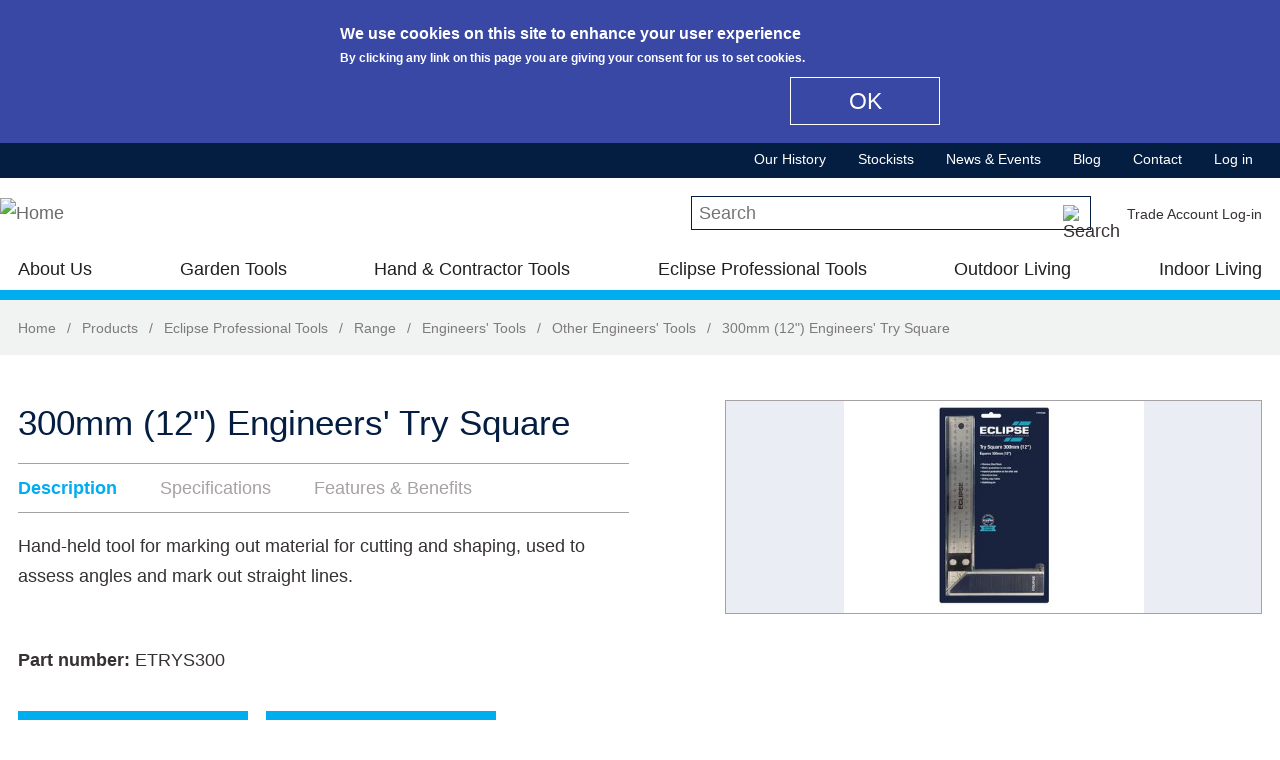

--- FILE ---
content_type: text/html; charset=utf-8
request_url: https://www.spear-and-jackson.com/products/eclipse-professional-tools/engineers-tools/other-engineers-tools/300mm-12-engineers-try
body_size: 21136
content:
<!DOCTYPE html>
  <!--[if IEMobile 7]><html class="no-js ie iem7" lang="en" dir="ltr"><![endif]-->
  <!--[if lte IE 6]><html class="no-js ie lt-ie9 lt-ie8 lt-ie7" lang="en" dir="ltr"><![endif]-->
  <!--[if (IE 7)&(!IEMobile)]><html class="no-js ie lt-ie9 lt-ie8" lang="en" dir="ltr"><![endif]-->
  <!--[if IE 8]><html class="no-js ie lt-ie9" lang="en" dir="ltr"><![endif]-->
  <!--[if (gte IE 9)|(gt IEMobile 7)]><html class="no-js ie" lang="en" dir="ltr" prefix="content: http://purl.org/rss/1.0/modules/content/ dc: http://purl.org/dc/terms/ foaf: http://xmlns.com/foaf/0.1/ og: http://ogp.me/ns# rdfs: http://www.w3.org/2000/01/rdf-schema# sioc: http://rdfs.org/sioc/ns# sioct: http://rdfs.org/sioc/types# skos: http://www.w3.org/2004/02/skos/core# xsd: http://www.w3.org/2001/XMLSchema#"><![endif]-->
  <!--[if !IE]><!--><html class="no-js" lang="en" dir="ltr" prefix="content: http://purl.org/rss/1.0/modules/content/ dc: http://purl.org/dc/terms/ foaf: http://xmlns.com/foaf/0.1/ og: http://ogp.me/ns# rdfs: http://www.w3.org/2000/01/rdf-schema# sioc: http://rdfs.org/sioc/ns# sioct: http://rdfs.org/sioc/types# skos: http://www.w3.org/2004/02/skos/core# xsd: http://www.w3.org/2001/XMLSchema#"><!--<![endif]-->
<head>
  <meta charset="utf-8" />
<meta name="MobileOptimized" content="width" />
<meta name="HandheldFriendly" content="true" />
<link rel="profile" href="http://www.w3.org/1999/xhtml/vocab" />
<meta http-equiv="cleartype" content="on" />
<link rel="apple-touch-icon-precomposed" href="https://www.spear-and-jackson.com/sites/all/themes/sandj/apple-touch-icon-precomposed.png" />
<link rel="apple-touch-icon-precomposed" href="https://www.spear-and-jackson.com/sites/all/themes/sandj/apple-touch-icon-precomposed-114x114.png" sizes="114x114" />
<link rel="apple-touch-icon-precomposed" href="https://www.spear-and-jackson.com/sites/all/themes/sandj/apple-touch-icon-precomposed-72x72.png" sizes="72x72" />
<link rel="apple-touch-icon-precomposed" href="https://www.spear-and-jackson.com/sites/all/themes/sandj/apple-touch-icon-precomposed-144x144.png" sizes="144x144" />
<link rel="shortcut icon" href="https://www.spear-and-jackson.com/sites/all/themes/sandj/favicon.ico" type="image/vnd.microsoft.icon" />
  <meta name="google-site-verification" content="wJ5QKl1sZ8L7SNfwRyADBzcAxHR9tkMVFgc9lSruuFY" />  <!-- Google Tag Manager -->
  <script>(function(w,d,s,l,i){w[l]=w[l]||[];w[l].push({'gtm.start':
  new Date().getTime(),event:'gtm.js'});var f=d.getElementsByTagName(s)[0],
  j=d.createElement(s),dl=l!='dataLayer'?'&l='+l:'';j.async=true;j.src=
  'https://www.googletagmanager.com/gtm.js?id='+i+dl;f.parentNode.insertBefore(j,f);
  })(window,document,'script','dataLayer','GTM-PL5LFVQ');</script>

  <!-- Google Tag Manager (noscript) -->
  <noscript><iframe src="https://www.googletagmanager.com/ns.html?id=GTM-PL5LFVQ"
  height="0" width="0" style="display:none;visibility:hidden"></iframe></noscript><meta name="viewport" content="width=device-width" />
<meta name="generator" content="Drupal 7 (https://www.drupal.org)" />
<link rel="canonical" href="https://www.spear-and-jackson.com/products/eclipse-professional-tools/engineers-tools/other-engineers-tools/300mm-12-engineers-try" />
<link rel="shortlink" href="https://www.spear-and-jackson.com/node/4047" />
  <title>300mm (12") Engineers' Try Square | Spear and Jackson</title>
  <link type="text/css" rel="stylesheet" href="https://www.spear-and-jackson.com/files/css/css_wMXZmmItXnXWioiOVRcJgqrtEG6TxdxcOtYo9Ct5UsQ.css" media="all" />
<link type="text/css" rel="stylesheet" href="https://www.spear-and-jackson.com/files/css/css_8OyLPVovbLHXO3GZeJ32nxBnTZvhlLMN3n2ZSg758g8.css" media="all" />
<style>#views-slideshow-bxslider-1.views-slideshow-bxslider .bx-wrapper .bx-controls-direction a{z-index:499;}
#views-slideshow-bxslider-1.views-slideshow-bxslider li img{margin-right:auto;}
#views-slideshow-bxslider-1.views-slideshow-bxslider .bx-wrapper .bx-caption{background:rgba(80,80,80,0.75)}
</style>
<link type="text/css" rel="stylesheet" href="https://www.spear-and-jackson.com/files/css/css_pzlM1GpCnwbqlTGCdXlbeVdQwyJbq9HwsPws_GBEM9M.css" media="all" />
<link type="text/css" rel="stylesheet" href="https://cdnjs.cloudflare.com/ajax/libs/font-awesome/4.4.0/css/font-awesome.min.css" media="all" />
<link type="text/css" rel="stylesheet" href="https://www.spear-and-jackson.com/files/css/css_YLWdW6wV7Ski57_eSxMdUCyO9zKEBlsYDkC-PNa2_KM.css" media="all" />
<style>#sliding-popup.sliding-popup-top{background:#3948a4;}#sliding-popup .popup-content #popup-text h1,#sliding-popup .popup-content #popup-text h2,#sliding-popup .popup-content #popup-text h3,#sliding-popup .popup-content #popup-text p{color:#fff !important;}#sliding-popup.sliding-popup-top{position:fixed;}
#sliding-popup.sliding-popup-top{background:#3948a4;}#sliding-popup .popup-content #popup-text h1,#sliding-popup .popup-content #popup-text h2,#sliding-popup .popup-content #popup-text h3,#sliding-popup .popup-content #popup-text p{color:#fff !important;}#sliding-popup.sliding-popup-top{position:fixed;}
</style>
<link type="text/css" rel="stylesheet" href="https://www.spear-and-jackson.com/files/css/css_JoDwft8rK8UKza20AG3QIBCbysSYPr0-EqkDAL0vIdU.css" media="all" />

<!--[if lte IE 8]>
<link type="text/css" rel="stylesheet" href="https://www.spear-and-jackson.com/files/css/css_V5G0M7b6Fa6Ng4nk_UxIqDKN9SmV0K8vk0DROkHSg7s.css" media="all" />
<![endif]-->
  <script src="https://www.spear-and-jackson.com/sites/all/libraries/modernizr/modernizr-custom.js?s0zruy"></script>
<script src="https://www.spear-and-jackson.com/files/js/js_jd0bqRenkNKddxd2D5xA6qQtyeBKEeaqvg6spN7UcRM.js"></script>
<script src="https://www.spear-and-jackson.com/files/js/js_Lkn9VZd2HSvLKRTOl7Tl39Dy2FHsCjDBr062xII4JtE.js"></script>
<script src="https://www.spear-and-jackson.com/files/js/js_O4dg9FAiwHeViPZIBGfJo_WpErG_7JcbBS0lHeR0re0.js"></script>
<script src="https://www.googletagmanager.com/gtag/js?id=G-N4JQCXBHEX"></script>
<script>window.dataLayer = window.dataLayer || [];function gtag(){dataLayer.push(arguments)};gtag("js", new Date());gtag("set", "developer_id.dMDhkMT", true);gtag("config", "G-N4JQCXBHEX", {"groups":"default","anonymize_ip":true});</script>
<script src="https://www.spear-and-jackson.com/files/js/js_nczJFGPLnXvQR2Q8fN8waDqdUw0fym-N1FP3VKMfEK0.js"></script>
<script src="https://www.spear-and-jackson.com/files/js/js_2AUfP7mu1BwxylRgxZuh-uyy79lbdQJWJA9CNqwhhNM.js"></script>
<script>jQuery.extend(Drupal.settings, {"basePath":"\/","pathPrefix":"","ajaxPageState":{"theme":"sandj","theme_token":"9nDUdAzBk5kyzCMsJ77ETGgIBlAVhriye-tg2vQquh8","jquery_version":"1.8","js":{"0":1,"1":1,"sites\/all\/modules\/contrib\/eu_cookie_compliance\/js\/eu_cookie_compliance.js":1,"sites\/all\/libraries\/modernizr\/modernizr-custom.js":1,"sites\/all\/modules\/contrib\/jquery_update\/replace\/jquery\/1.8\/jquery.min.js":1,"misc\/jquery.once.js":1,"misc\/drupal.js":1,"sites\/all\/themes\/omega\/omega\/js\/no-js.js":1,"sites\/all\/modules\/contrib\/jquery_update\/replace\/ui\/external\/jquery.cookie.js":1,"sites\/all\/modules\/contrib\/views_slideshow\/js\/views_slideshow.js":1,"sites\/all\/libraries\/bxslider\/jquery.bxslider.min.js":1,"sites\/all\/libraries\/magnific-popup\/dist\/jquery.magnific-popup.js":1,"sites\/all\/modules\/contrib\/magnific_popup\/js\/behaviors.mfp-formatter.js":1,"sites\/all\/libraries\/chosen\/chosen.jquery.min.js":1,"sites\/all\/libraries\/jquery.bgiframe\/jquery.bgiframe.js":1,"sites\/all\/libraries\/jquery.hoverIntent\/jquery.hoverIntent.js":1,"sites\/all\/libraries\/superfish\/superfish.js":1,"sites\/all\/modules\/contrib\/nice_menus\/js\/nice_menus.js":1,"sites\/all\/modules\/contrib\/jquery_update\/replace\/misc\/jquery.form.min.js":1,"misc\/ajax.js":1,"sites\/all\/modules\/contrib\/jquery_update\/js\/jquery_update.js":1,"sites\/all\/libraries\/colorbox\/jquery.colorbox-min.js":1,"sites\/all\/modules\/contrib\/colorbox\/js\/colorbox.js":1,"sites\/all\/modules\/contrib\/colorbox\/styles\/default\/colorbox_style.js":1,"sites\/all\/modules\/contrib\/lightbox2\/js\/lightbox.js":1,"sites\/all\/modules\/contrib\/custom_search\/js\/custom_search.js":1,"misc\/textarea.js":1,"sites\/all\/modules\/contrib\/quicktabs\/js\/quicktabs.js":1,"sites\/all\/libraries\/elevatezoom-plus\/src\/jquery.ez-plus.js":1,"sites\/all\/modules\/contrib\/imagezoom\/js\/imagezoom.js":1,"sites\/all\/modules\/contrib\/bxslider_views_slideshow\/bxslider_views_slideshow.js":1,"sites\/all\/modules\/contrib\/responsive_menus\/styles\/responsive_menus_simple\/js\/responsive_menus_simple.js":1,"sites\/all\/modules\/contrib\/google_analytics\/googleanalytics.js":1,"https:\/\/www.googletagmanager.com\/gtag\/js?id=G-N4JQCXBHEX":1,"2":1,"sites\/all\/modules\/contrib\/field_group\/field_group.js":1,"sites\/all\/modules\/contrib\/tb_megamenu\/js\/tb-megamenu-frontend.js":1,"sites\/all\/modules\/contrib\/tb_megamenu\/js\/tb-megamenu-touch.js":1,"sites\/all\/modules\/contrib\/views\/js\/base.js":1,"misc\/progress.js":1,"sites\/all\/modules\/contrib\/views\/js\/ajax_view.js":1,"sites\/all\/modules\/contrib\/chosen\/chosen.js":1,"sites\/all\/themes\/sandj\/js\/jquery.cookie.js":1,"sites\/all\/themes\/sandj\/js\/sandj.behaviors.js":1,"sites\/all\/themes\/sandj\/js\/sandj.tbmegamenu.js":1,"sites\/all\/themes\/sandj\/js\/tablesaw.stackonly.js":1,"sites\/all\/themes\/sandj\/js\/tablesaw-init.js":1,"sites\/all\/themes\/sandj\/js\/jquery.modal.min.js":1},"css":{"sites\/all\/themes\/omega\/omega\/css\/modules\/system\/system.base.css":1,"sites\/all\/themes\/omega\/omega\/css\/modules\/system\/system.menus.theme.css":1,"sites\/all\/themes\/omega\/omega\/css\/modules\/system\/system.messages.theme.css":1,"sites\/all\/themes\/omega\/omega\/css\/modules\/system\/system.theme.css":1,"sites\/all\/modules\/contrib\/date\/date_api\/date.css":1,"sites\/all\/modules\/contrib\/date\/date_popup\/themes\/datepicker.1.7.css":1,"modules\/node\/node.css":1,"sites\/all\/modules\/contrib\/youtube\/css\/youtube.css":1,"sites\/all\/themes\/omega\/omega\/css\/modules\/field\/field.theme.css":1,"sites\/all\/modules\/contrib\/views\/css\/views.css":1,"sites\/all\/themes\/omega\/omega\/css\/modules\/search\/search.theme.css":1,"sites\/all\/themes\/omega\/omega\/css\/modules\/user\/user.base.css":1,"sites\/all\/themes\/omega\/omega\/css\/modules\/user\/user.theme.css":1,"sites\/all\/modules\/contrib\/views_slideshow\/views_slideshow.css":1,"sites\/all\/libraries\/magnific-popup\/dist\/magnific-popup.css":1,"sites\/all\/modules\/contrib\/magnific_popup\/css\/mfp-formatter.css":1,"sites\/all\/libraries\/chosen\/chosen.css":1,"sites\/all\/modules\/contrib\/chosen\/css\/chosen-drupal.css":1,"sites\/all\/modules\/contrib\/colorbox\/styles\/default\/colorbox_style.css":1,"sites\/all\/modules\/contrib\/ctools\/css\/ctools.css":1,"sites\/all\/modules\/contrib\/lightbox2\/css\/lightbox.css":1,"sites\/all\/modules\/contrib\/panels\/css\/panels.css":1,"sites\/all\/modules\/contrib\/quicktabs\/css\/quicktabs.css":1,"0":1,"1":1,"2":1,"sites\/all\/libraries\/bxslider\/jquery.bxslider.css":1,"sites\/all\/modules\/contrib\/responsive_menus\/styles\/responsive_menus_simple\/css\/responsive_menus_simple.css":1,"sites\/all\/modules\/contrib\/eu_cookie_compliance\/css\/eu_cookie_compliance.css":1,"sites\/all\/modules\/contrib\/addtoany\/addtoany.css":1,"sites\/all\/modules\/contrib\/panels\/plugins\/layouts\/threecol_33_34_33_stacked\/threecol_33_34_33_stacked.css":1,"sites\/all\/modules\/contrib\/panels\/plugins\/layouts\/onecol\/onecol.css":1,"sites\/all\/modules\/contrib\/nice_menus\/css\/nice_menus.css":1,"sites\/all\/modules\/contrib\/nice_menus\/css\/nice_menus_default.css":1,"sites\/all\/modules\/contrib\/panels\/plugins\/layouts\/twocol\/twocol.css":1,"public:\/\/honeypot\/honeypot.css":1,"sites\/all\/modules\/contrib\/panels\/plugins\/layouts\/twocol_stacked\/twocol_stacked.css":1,"sites\/all\/modules\/contrib\/custom_search\/custom_search.css":1,"https:\/\/cdnjs.cloudflare.com\/ajax\/libs\/font-awesome\/4.4.0\/css\/font-awesome.min.css":1,"sites\/all\/modules\/contrib\/tb_megamenu\/css\/bootstrap.css":1,"sites\/all\/modules\/contrib\/tb_megamenu\/css\/base.css":1,"sites\/all\/modules\/contrib\/tb_megamenu\/css\/default.css":1,"sites\/all\/modules\/contrib\/tb_megamenu\/css\/compatibility.css":1,"3":1,"4":1,"sites\/all\/themes\/sandj\/css\/sandj.normalize.css":1,"sites\/all\/themes\/sandj\/css\/jquery.modal.min.css":1,"sites\/all\/themes\/sandj\/css\/tablesaw.stackonly.css":1,"sites\/all\/themes\/sandj\/css\/sandj.hacks.css":1,"sites\/all\/themes\/sandj\/css\/sandj.styles.css":1,"sites\/all\/themes\/sandj\/css\/sandj.no-query.css":1}},"colorbox":{"opacity":"0.85","current":"{current} of {total}","previous":"\u00ab Prev","next":"Next \u00bb","close":"Close","maxWidth":"98%","maxHeight":"98%","fixed":true,"mobiledetect":true,"mobiledevicewidth":"480px"},"lightbox2":{"rtl":0,"file_path":"\/(\\w\\w\/)public:\/","default_image":"\/sites\/all\/modules\/contrib\/lightbox2\/images\/brokenimage.jpg","border_size":10,"font_color":"000","box_color":"fff","top_position":"","overlay_opacity":"0.8","overlay_color":"000","disable_close_click":true,"resize_sequence":0,"resize_speed":400,"fade_in_speed":400,"slide_down_speed":600,"use_alt_layout":false,"disable_resize":false,"disable_zoom":false,"force_show_nav":false,"show_caption":true,"loop_items":false,"node_link_text":"View Image Details","node_link_target":false,"image_count":"Image !current of !total","video_count":"Video !current of !total","page_count":"Page !current of !total","lite_press_x_close":"press \u003Ca href=\u0022#\u0022 onclick=\u0022hideLightbox(); return FALSE;\u0022\u003E\u003Ckbd\u003Ex\u003C\/kbd\u003E\u003C\/a\u003E to close","download_link_text":"","enable_login":false,"enable_contact":false,"keys_close":"c x 27","keys_previous":"p 37","keys_next":"n 39","keys_zoom":"z","keys_play_pause":"32","display_image_size":"original","image_node_sizes":"()","trigger_lightbox_classes":"","trigger_lightbox_group_classes":"","trigger_slideshow_classes":"","trigger_lightframe_classes":"","trigger_lightframe_group_classes":"","custom_class_handler":0,"custom_trigger_classes":"","disable_for_gallery_lists":true,"disable_for_acidfree_gallery_lists":true,"enable_acidfree_videos":true,"slideshow_interval":5000,"slideshow_automatic_start":true,"slideshow_automatic_exit":true,"show_play_pause":true,"pause_on_next_click":false,"pause_on_previous_click":true,"loop_slides":false,"iframe_width":600,"iframe_height":400,"iframe_border":1,"enable_video":false,"useragent":"Mozilla\/5.0 (Macintosh; Intel Mac OS X 10_15_7) AppleWebKit\/537.36 (KHTML, like Gecko) Chrome\/131.0.0.0 Safari\/537.36; ClaudeBot\/1.0; +claudebot@anthropic.com)"},"custom_search":{"form_target":"_self","solr":0},"better_exposed_filters":{"views":{"product":{"displays":{"product_extra_products_block":{"filters":[]},"related_products_slideshow_block":{"filters":[]},"product_quicktabs_description_block":{"filters":[]},"product_quicktabs_specifications_block":{"filters":[]},"product_quicktabs_features_benefits_block":{"filters":[]},"product_quicktabs_downloads_block":{"filters":[]},"product_quicktabs_videos_block":{"filters":[]},"product_images_slideshow_block":{"filters":[]}}},"banner_slideshow":{"displays":{"block":{"filters":[]}}},"social_media_block":{"displays":{"social_media_block":{"filters":[]}}},"footer_partner_logos":{"displays":{"footer_partner_logos_block":{"filters":[]}}},"product_ranges":{"displays":{"garden_tools_outdoor_living_ranges_popup_block":{"filters":[]},"hand_contractor_tools_ranges_popup_block":{"filters":[]},"eclipse_professional_tools_ranges_popup_block":{"filters":[]},"at_home_ranges_popup_block":{"filters":[]}}},"product_functions":{"displays":{"garden_tools_outdoor_living_functions_popup_block":{"filters":[]},"hand_contractor_tools_functions_popup_block":{"filters":[]},"eclipse_professional_tools_functions_popup_block":{"filters":[]}}},"popular_products":{"displays":{"popular_products_garden_tools_block":{"filters":[]},"popular_products_hand_tools_block":{"filters":[]},"popular_products_eclipse_tools_block":{"filters":[]}}},"product_category_pages":{"displays":{"product_categories_menu_outdoor":{"filters":[]},"product_categories_menu_at_home":{"filters":[]}}}}},"urlIsAjaxTrusted":{"\/products\/eclipse-professional-tools\/engineers-tools\/other-engineers-tools\/300mm-12-engineers-try":true,"\/products\/eclipse-professional-tools\/engineers-tools\/other-engineers-tools\/300mm-12-engineers-try?destination=node\/4047":true,"\/views\/ajax":true},"quicktabs":{"qt_product_enquire_quicktab":{"name":"product_enquire_quicktab","tabs":{"1":{"bid":"entityform_block_delta_product_enquiry_form","hide_title":1}},"urlIsAjaxTrusted":{"\/products\/eclipse-professional-tools\/engineers-tools\/other-engineers-tools\/300mm-12-engineers-try":true}},"qt_product_page_quicktab":{"name":"product_page_quicktab","tabs":[{"vid":"product","display":"product_quicktabs_description_block","args":"","use_title":0,"view_path":"node%2F4047","view_dom_id":2,"ajax_args":"","actual_args":[]},{"vid":"product","display":"product_quicktabs_specifications_block","args":"","use_title":0,"view_path":"node%2F4047","view_dom_id":3,"ajax_args":"","actual_args":[]},{"vid":"product","display":"product_quicktabs_features_benefits_block","args":"","use_title":0,"view_path":"node%2F4047","view_dom_id":4,"ajax_args":"","actual_args":[]}],"quicktabs":{"qt_product_enquire_quicktab":{"name":"product_enquire_quicktab","tabs":{"1":{"bid":"entityform_block_delta_product_enquiry_form","hide_title":1}},"urlIsAjaxTrusted":{"\/products\/eclipse-professional-tools\/engineers-tools\/other-engineers-tools\/300mm-12-engineers-try":true}}}}},"imagezoom":{"zoomType":"window","responsive":true,"respond":[{"range":"0 - ","enabled":false},{"range":"0 - ","enabled":false},{"range":"0 - ","enabled":false}],"zoomWindowPosition":11},"viewsSlideshow":{"product-product_images_slideshow_block_1":{"methods":{"goToSlide":["viewsSlideshowPager","viewsSlideshowSlideCounter","bxsliderViewsSlideshow"],"nextSlide":["viewsSlideshowPager","viewsSlideshowSlideCounter","bxsliderViewsSlideshow"],"pause":["viewsSlideshowControls"],"play":["viewsSlideshowControls"],"previousSlide":["viewsSlideshowPager","viewsSlideshowSlideCounter","bxsliderViewsSlideshow"],"transitionBegin":["viewsSlideshowPager","viewsSlideshowSlideCounter"],"transitionEnd":[]},"paused":0}},"viewsSlideshowBxslider":{"views_slideshow_bxslider_images_1":{"general":{"mode":"fade","speed":500,"slideMargin":0,"startSlide":0,"randomStart":0,"infiniteLoop":1,"hideControlOnEnd":0,"captions":0,"ticker":0,"tickerHover":0,"adaptiveHeight":0,"adaptiveHeightSpeed":500,"video":0,"touchEnabled":0,"preloadImages":"all","disable_standard_css":0,"useCSS":1,"align_image":"left","align_caption":"left","swipeThreshold":50,"oneToOneTouch":1,"preventDefaultSwipeX":1,"preventDefaultSwipeY":0,"color_caption":"80, 80, 80, 0.75"},"controlsfieldset":{"controls":1,"nextText":"Next","prevText":"Prev","startText":"","stopText":"","autoControls":0,"autoControlsCombine":0},"pagerfieldset":{"pager":0,"pagerType":"full","pagerShortSeparator":" \/ "},"autofieldset":{"pause":4000,"autoStart":1,"auto":0,"autoHover":0,"autoDelay":0,"autoDirection":"next"},"carousel":{"minSlides":1,"maxSlides":1,"moveSlides":0,"slideWidth":0},"callback":[]}},"eu_cookie_compliance":{"popup_enabled":1,"popup_agreed_enabled":0,"popup_hide_agreed":0,"popup_clicking_confirmation":1,"popup_scrolling_confirmation":0,"popup_html_info":"\u003Cdiv\u003E\n  \u003Cdiv class =\u0022popup-content info\u0022\u003E\n    \u003Cdiv id=\u0022popup-text\u0022\u003E\n      \u003Ch2\u003EWe use cookies on this site to enhance your user experience\u003C\/h2\u003E\n\u003Cp\u003EBy clicking any link on this page you are giving your consent for us to set cookies.\u003C\/p\u003E\n    \u003C\/div\u003E\n    \u003Cdiv id=\u0022popup-buttons\u0022\u003E\n      \u003Cbutton type=\u0022button\u0022 class=\u0022agree-button\u0022\u003EOK\u003C\/button\u003E\n          \u003C\/div\u003E\n  \u003C\/div\u003E\n\u003C\/div\u003E","use_mobile_message":false,"mobile_popup_html_info":"\u003Cdiv\u003E\n  \u003Cdiv class =\u0022popup-content info\u0022\u003E\n    \u003Cdiv id=\u0022popup-text\u0022\u003E\n          \u003C\/div\u003E\n    \u003Cdiv id=\u0022popup-buttons\u0022\u003E\n      \u003Cbutton type=\u0022button\u0022 class=\u0022agree-button\u0022\u003EOK\u003C\/button\u003E\n          \u003C\/div\u003E\n  \u003C\/div\u003E\n\u003C\/div\u003E\n","mobile_breakpoint":"768","popup_html_agreed":"\u003Cdiv\u003E\n  \u003Cdiv class =\u0022popup-content agreed\u0022\u003E\n    \u003Cdiv id=\u0022popup-text\u0022\u003E\n      \u003Ch2\u003EThank you for accepting cookies\u003C\/h2\u003E\n\u003Cp\u003EYou can now hide this message or find out more about cookies.\u003C\/p\u003E\n    \u003C\/div\u003E\n    \u003Cdiv id=\u0022popup-buttons\u0022\u003E\n      \u003Cbutton type=\u0022button\u0022 class=\u0022hide-popup-button\u0022\u003EHide\u003C\/button\u003E\n          \u003C\/div\u003E\n  \u003C\/div\u003E\n\u003C\/div\u003E","popup_use_bare_css":false,"popup_height":"auto","popup_width":"100%","popup_delay":1000,"popup_link":"\/","popup_link_new_window":1,"popup_position":true,"popup_language":"en","better_support_for_screen_readers":0,"reload_page":0,"domain":"","popup_eu_only_js":0,"cookie_lifetime":100,"disagree_do_not_show_popup":0},"responsive_menus":[{"toggler_text":"\u2630 Menu","selectors":[],"media_size":"44","media_unit":"em","remove_attributes":true,"responsive_menus_style":"responsive_menus_simple"}],"googleanalytics":{"account":["G-N4JQCXBHEX"],"trackOutbound":1,"trackMailto":1,"trackDownload":1,"trackDownloadExtensions":"7z|aac|arc|arj|asf|asx|avi|bin|csv|doc(x|m)?|dot(x|m)?|exe|flv|gif|gz|gzip|hqx|jar|jpe?g|js|mp(2|3|4|e?g)|mov(ie)?|msi|msp|pdf|phps|png|ppt(x|m)?|pot(x|m)?|pps(x|m)?|ppam|sld(x|m)?|thmx|qtm?|ra(m|r)?|sea|sit|tar|tgz|torrent|txt|wav|wma|wmv|wpd|xls(x|m|b)?|xlt(x|m)|xlam|xml|z|zip","trackColorbox":1},"magnific_popup_api":{"iframe_patterns":[]},"chosen":{"selector":"select:visible","minimum_single":20,"minimum_multiple":20,"minimum_width":0,"options":{"allow_single_deselect":false,"disable_search":false,"disable_search_threshold":0,"search_contains":false,"placeholder_text_multiple":"Choose some options","placeholder_text_single":"Choose an option","no_results_text":"No results match","inherit_select_classes":true}},"field_group":{"div":"form"},"nice_menus_options":{"delay":800,"speed":"slow"},"views":{"ajax_path":"\/views\/ajax","ajaxViews":{"views_dom_id:7324b0f320e26666cfe9af7960f4f5e0":{"view_name":"product_ranges","view_display_id":"garden_tools_outdoor_living_ranges_popup_block","view_args":"","view_path":"customerror\/403","view_base_path":"products\/garden-tools","view_dom_id":"7324b0f320e26666cfe9af7960f4f5e0","pager_element":0},"views_dom_id:be769e17a6ba8e134386c0e3f9600db4":{"view_name":"product_functions","view_display_id":"garden_tools_outdoor_living_functions_popup_block","view_args":"","view_path":"customerror\/403","view_base_path":"products\/garden-tools?qt-qt_garden_tools_outdoor_living=1#qt-qt_garden_tools_outdoor_living","view_dom_id":"be769e17a6ba8e134386c0e3f9600db4","pager_element":0},"views_dom_id:3f0ced87d826b4178e26b0108cc4ec24":{"view_name":"product_ranges","view_display_id":"hand_contractor_tools_ranges_popup_block","view_args":"","view_path":"customerror\/403","view_base_path":"products\/hand-contractor-tools","view_dom_id":"3f0ced87d826b4178e26b0108cc4ec24","pager_element":0},"views_dom_id:623286e9b8369e8dfa3b3da24016cf97":{"view_name":"product_functions","view_display_id":"hand_contractor_tools_functions_popup_block","view_args":"","view_path":"customerror\/403","view_base_path":"products\/hand-contractor-tools?qt-qt_hand_contractor_tools=1#qt-qt_hand_contractor_tools","view_dom_id":"623286e9b8369e8dfa3b3da24016cf97","pager_element":0},"views_dom_id:cf39a06aca36fcad12e7b485635be8ff":{"view_name":"product_ranges","view_display_id":"eclipse_professional_tools_ranges_popup_block","view_args":"","view_path":"customerror\/403","view_base_path":"products\/eclipse-professional-tools","view_dom_id":"cf39a06aca36fcad12e7b485635be8ff","pager_element":0},"views_dom_id:9099dc2867893671a045603509cc24ca":{"view_name":"product_functions","view_display_id":"eclipse_professional_tools_functions_popup_block","view_args":"","view_path":"customerror\/403","view_base_path":"products\/eclipse-professional-tools?qt-qt_eclipse_professional_tools=1#qt-qt_eclipse_professiona","view_dom_id":"9099dc2867893671a045603509cc24ca","pager_element":0},"views_dom_id:991eb29e514b7961600f2aa1e6f9d7ae":{"view_name":"product_category_pages","view_display_id":"product_categories_menu_outdoor","view_args":"","view_path":"customerror\/403","view_base_path":null,"view_dom_id":"991eb29e514b7961600f2aa1e6f9d7ae","pager_element":0},"views_dom_id:6fcc669e5db847464f5187023fa26c53":{"view_name":"product_ranges","view_display_id":"at_home_ranges_popup_block","view_args":"","view_path":"customerror\/403","view_base_path":"products\/garden-tools","view_dom_id":"6fcc669e5db847464f5187023fa26c53","pager_element":0},"views_dom_id:56f518ac37b9ccadc1ed34bc02d2da72":{"view_name":"product_category_pages","view_display_id":"product_categories_menu_at_home","view_args":"","view_path":"customerror\/403","view_base_path":null,"view_dom_id":"56f518ac37b9ccadc1ed34bc02d2da72","pager_element":0},"views_dom_id:0392107b1167d5e0ed20983c660207d7":{"view_name":"product_ranges","view_display_id":"garden_tools_outdoor_living_ranges_popup_block","view_args":"","view_path":"customerror\/403","view_base_path":"products\/garden-tools","view_dom_id":"0392107b1167d5e0ed20983c660207d7","pager_element":0},"views_dom_id:e679155d0586cf9f4da3dd9c1b449102":{"view_name":"product_functions","view_display_id":"garden_tools_outdoor_living_functions_popup_block","view_args":"","view_path":"customerror\/403","view_base_path":"products\/garden-tools?qt-qt_garden_tools_outdoor_living=1#qt-qt_garden_tools_outdoor_living","view_dom_id":"e679155d0586cf9f4da3dd9c1b449102","pager_element":0},"views_dom_id:e89e547fca744cec54ef7ee650219a2a":{"view_name":"product_ranges","view_display_id":"hand_contractor_tools_ranges_popup_block","view_args":"","view_path":"customerror\/403","view_base_path":"products\/hand-contractor-tools","view_dom_id":"e89e547fca744cec54ef7ee650219a2a","pager_element":0},"views_dom_id:2a0eea903b955aa2b604926419f6b198":{"view_name":"product_functions","view_display_id":"hand_contractor_tools_functions_popup_block","view_args":"","view_path":"customerror\/403","view_base_path":"products\/hand-contractor-tools?qt-qt_hand_contractor_tools=1#qt-qt_hand_contractor_tools","view_dom_id":"2a0eea903b955aa2b604926419f6b198","pager_element":0},"views_dom_id:68cda57d3c26bfbc67eba0a7b8eaf771":{"view_name":"product_ranges","view_display_id":"eclipse_professional_tools_ranges_popup_block","view_args":"","view_path":"customerror\/403","view_base_path":"products\/eclipse-professional-tools","view_dom_id":"68cda57d3c26bfbc67eba0a7b8eaf771","pager_element":0},"views_dom_id:4d455fc9acc7ccc3b29c235b2e311b6b":{"view_name":"product_functions","view_display_id":"eclipse_professional_tools_functions_popup_block","view_args":"","view_path":"customerror\/403","view_base_path":"products\/eclipse-professional-tools?qt-qt_eclipse_professional_tools=1#qt-qt_eclipse_professiona","view_dom_id":"4d455fc9acc7ccc3b29c235b2e311b6b","pager_element":0},"views_dom_id:df1a0c0d3478fc3cda79a5fa705385c2":{"view_name":"product_category_pages","view_display_id":"product_categories_menu_outdoor","view_args":"","view_path":"customerror\/403","view_base_path":null,"view_dom_id":"df1a0c0d3478fc3cda79a5fa705385c2","pager_element":0},"views_dom_id:0498fb8ff1ccbad5e9f3db21b21b3a7c":{"view_name":"product_ranges","view_display_id":"at_home_ranges_popup_block","view_args":"","view_path":"customerror\/403","view_base_path":"products\/garden-tools","view_dom_id":"0498fb8ff1ccbad5e9f3db21b21b3a7c","pager_element":0},"views_dom_id:e17070704f2351845f5f2c08e06cbe5a":{"view_name":"product_category_pages","view_display_id":"product_categories_menu_at_home","view_args":"","view_path":"customerror\/403","view_base_path":null,"view_dom_id":"e17070704f2351845f5f2c08e06cbe5a","pager_element":0}}}});</script>
</head>
<body class="html not-front not-logged-in page-node page-node- page-node-4047 node-type-product l-content--full-width  node--product--eclipse node--product--category-term--208 node--product--range-term--52 section-products">
  <a href="#main-content" class="element-invisible element-focusable">Skip to main content</a>
    <div class="everywhere-page">
  <div class="l-page">
          <header role="banner">
        <div class="l-header">
          <div class="panel-pane pane-custom pane-1 pane--menu-toggle">
            <a class="menu-toggle js-menu-toggle" href="#nav">
            <span aria-hidden="true" role="presentation" class="menu-line menu-line-1"></span>
            <span aria-hidden="true" role="presentation" class="menu-line menu-line-2"></span>
            <span aria-hidden="true" role="presentation" class="menu-line menu-line-3"></span>
          </a>    </div>
<div class="panel-pane pane-dsc pane--nice-menu--main-menu">
            <ul class="nice-menu nice-menu-down nice-menu-main-menu" id="nice-menu-0"><li class="menu-1523 menu-path-node-3966 first odd "><a href="/our-history">Our History</a></li>
<li class="menu-1194 menu-path-locate-a-stockist  even "><a href="/locate-a-stockist">Stockists</a></li>
<li class="menu-620 menu-path-news-and-events  odd "><a href="/news-and-events">News &amp; Events</a></li>
<li class="menu-617 menu-path-blog  even "><a href="/blog">Blog</a></li>
<li class="menu-618 menu-path-contact-us  odd "><a href="/contact-us">Contact</a></li>
<li class="menu-928 menu-path-login-popup  even last"><a href="#login-popup" rel="modal:open">Log in</a></li>
</ul>
    </div>
<div class="panel-pane pane-panels-mini pane-social-media-and-mailing-list social--hide-on-mobile">
          <h2 class="pane-title">close</h2>
        <div class="panel-display panel-2col clearfix" id="mini-panel-social_media_and_mailing_list-1">
  <div class="panel-panel panel-col-first">
    <div class="inside"><div class="panel-pane pane-block pane-entityform-block-mailing-list">
          <h2 class="pane-title">Keep up with our latest news</h2>
        <form class="entityform entitytype-mailing_list-form mailing-list-entityform-edit-form--2" action="/products/eclipse-professional-tools/engineers-tools/other-engineers-tools/300mm-12-engineers-try" method="post" id="mailing-list-entityform-edit-form--2" accept-charset="UTF-8"><div><div class='pre-instructions' ></div><input type="hidden" name="form_build_id" value="form-7e0LB07AxO4NgiS3zL5ScIao6qoJvD0Lb4X5jKavf1c" />
<input type="hidden" name="form_id" value="mailing_list_entityform_edit_form" />
<div class="field-type-email field-name-field-mailing-list-email field-widget-email-textfield form-wrapper" id="edit-field-mailing-list-email--2"><div id="field-mailing-list-email-add-more-wrapper--2"><div class="text-full-wrapper"><div class="form-item form-type-textfield form-item-field-mailing-list-email-und-0-email">
  <label for="edit-field-mailing-list-email-und-0-email--2">Email <span class="form-required" title="This field is required.">*</span></label>
 <input type="text" id="edit-field-mailing-list-email-und-0-email--2" name="field_mailing_list_email[und][0][email]" value="" size="60" maxlength="128" class="form-text required" />
</div>
</div></div></div><div class="field-type-list-text field-name-field-mailing-list-type field-widget-options-select form-wrapper" id="edit-field-mailing-list-type--2"><div class="form-item form-type-select form-item-field-mailing-list-type-und">
  <label for="edit-field-mailing-list-type-und--2">Please select <span class="form-required" title="This field is required.">*</span></label>
 <select id="edit-field-mailing-list-type-und--2" name="field_mailing_list_type[und]" class="form-select required"><option value="trade" selected="selected">Trade</option><option value="consumer">Consumer</option></select>
</div>
</div><div class="email-textfield"><div class="form-item form-type-textfield form-item-email">
  <label for="edit-email--4">Leave this field blank </label>
 <input autocomplete="off" type="text" id="edit-email--4" name="email" value="" size="20" maxlength="128" class="form-text" />
</div>
</div><div class="form-actions form-wrapper" id="edit-actions--5"><input class="btn btn--primary form-submit" type="submit" id="edit-submit--5" name="op" value="Join our mailing list" /></div></div></form>    </div>
</div>
  </div>

  <div class="panel-panel panel-col-last">
    <div class="inside"><div class="panel-pane pane-block pane-views-f169264ec9ce31a8286da4bf850bcfce pane-views-social-media-block">
            <div class="view view-social-media-block view-id-social_media_block view-display-id-social_media_block view-dom-id-cae88897645a39307938e012a6330d0d">
        
  
  
      <div class="view-content">
        <div class="views-row views-row-1 views-row-odd views-row-first">
      
  <div class="views-field views-field-edit-link">        <span class="field-content"></span>  </div>  
  <div class="views-field views-field-label">        <span class="field-content">Spear and Jackson</span>  </div>  
  <div class="views-field views-field-field-facebook">        <div class="field-content"><a href="https://www.facebook.com/spearandjacksontools" class="social-media-field facebook" target="_blank">https://www.facebook.com/spearandjacksontools</a></div>  </div>  
  <div class="views-field views-field-field-twitter">        <div class="field-content"><a href="http://www.twitter.com/spearandjackson" class="social-media-field twitter" target="_blank">http://www.twitter.com/spearandjackson</a></div>  </div>  
  <div class="views-field views-field-field-instagram">        <div class="field-content"><a href="https://www.instagram.com/spearandjackson/" class="social-media-field instagram" target="_blank">https://www.instagram.com/spearandjackson/</a></div>  </div>  
  <div class="views-field views-field-field-linkedin">        <div class="field-content"><a href="https://www.linkedin.com/company/neill-tools-ltd-spear-&amp;-jackson-/" class="social-media-field linkedin" target="_blank">https://www.linkedin.com/company/neill-tools-ltd-spear-&amp;-jackson-/</a></div>  </div>  
  <div class="views-field views-field-field-youtube">        <div class="field-content"><a href="http://www.youtube.com/user/spearjac" class="social-media-field youtube" target="_blank">http://www.youtube.com/user/spearjac</a></div>  </div>  
  <div class="views-field views-field-field-rss">        <div class="field-content"><a href="https://www.spear-and-jackson.com/rss.xml" class="social-media-field rss" target="_blank">https://www.spear-and-jackson.com/rss.xml</a></div>  </div>  </div>
  <div class="views-row views-row-2 views-row-even views-row-last">
      
  <div class="views-field views-field-edit-link">        <span class="field-content"></span>  </div>  
  <div class="views-field views-field-label">        <span class="field-content">Eclipse Professional Tools</span>  </div>  
  <div class="views-field views-field-field-facebook">        <div class="field-content"><a href="https://www.facebook.com/EclipseProTools" class="social-media-field facebook" target="_blank">https://www.facebook.com/EclipseProTools</a></div>  </div>  
  <div class="views-field views-field-field-twitter">        <div class="field-content"><a href="http://www.twitter.com/EclipseProTools" class="social-media-field twitter" target="_blank">http://www.twitter.com/EclipseProTools</a></div>  </div>  
  <div class="views-field views-field-field-instagram">        <div class="field-content"><a href="https://www.instagram.com/eclipse_professional_tools/" class="social-media-field instagram" target="_blank">https://www.instagram.com/eclipse_professional_tools/</a></div>  </div>  
  <div class="views-field views-field-field-linkedin">        <div class="field-content"><a href="https://www.linkedin.com/company/eclipse-professional-tools/" class="social-media-field linkedin" target="_blank">https://www.linkedin.com/company/eclipse-professional-tools/</a></div>  </div>  </div>
    </div>
  
  
  
  
  
  
</div>    </div>
</div>
  </div>
</div>
    </div>
<div class="panel-pane pane-panels-mini pane-header">
            <div class="panel-2col-stacked clearfix panel-display" id="mini-panel-header">
      <div class="panel-col-top panel-panel">
      <div class="inside"><div class="panel-pane pane-page-logo">
            <a href="/" rel="home" id="logo" title="Home"><img typeof="foaf:Image" src="https://www.spear-and-jackson.com/sites/all/themes/sandj/logo.jpg" alt="Home" /></a>    </div>
<div class="panel-pane pane-block pane-custom-search-blocks-1">
          <h2 class="pane-title">search</h2>
        <form class="search-form custom-search-blocks-form-1" role="search" action="/products/eclipse-professional-tools/engineers-tools/other-engineers-tools/300mm-12-engineers-try" method="post" id="custom-search-blocks-form-1" accept-charset="UTF-8"><div><div class="form-item form-type-textfield form-item-custom-search-blocks-form-1">
  <label class="element-invisible" for="edit-custom-search-blocks-form-1--2">Search this site </label>
 <input title="" class="custom-search-box form-text" placeholder="Search" type="text" id="edit-custom-search-blocks-form-1--2" name="custom_search_blocks_form_1" value="" size="15" maxlength="128" />
</div>
<input type="hidden" name="delta" value="1" />
<input type="hidden" name="form_build_id" value="form-ED1T1s_WEAF8N0erYrZkytvNmFEODaF1vjei37Wu784" />
<input type="hidden" name="form_id" value="custom_search_blocks_form_1" />
<div class="form-actions form-wrapper" id="edit-actions--6"><input alt="Search" class="custom-search-button form-submit" type="image" id="edit-submit--6" name="op" src="https://www.spear-and-jackson.com/sites/all/themes/sandj/images/icon--search.svg" /></div></div></form>    </div>
<div class="panel-pane pane-block pane-system-user-menu">
            <ul class="menu"><li class="first last leaf"><a href="/user/login">Trade Account Log-in</a></li>
</ul>    </div>
</div>
    </div>
  
  <div class="center-wrapper">
    <div class="panel-col-first panel-panel">
      <div class="inside"></div>
    </div>
    <div class="panel-col-last panel-panel">
      <div class="inside"></div>
    </div>
  </div>

      <div class="panel-col-bottom panel-panel">
      <div class="inside"><div class="panel-pane pane-block pane-tb-megamenu-menu-product-types">
            <div  class="tb-megamenu tb-megamenu-menu-product-types" class="tb-megamenu tb-megamenu-menu-product-types">
      <button data-target=".nav-collapse" data-toggle="collapse" class="btn btn-navbar tb-megamenu-button" type="button">
      <i class="fa fa-reorder"></i>
    </button>
    <div class="nav-collapse ">
    <ul  class="tb-megamenu-nav nav level-0 items-6" class="tb-megamenu-nav nav level-0 items-6">
  <li  data-id="1536" data-level="1" data-type="menu_item" data-class="" data-xicon="" data-caption="" data-alignsub="" data-group="0" data-hidewcol="0" data-hidesub="0" class="tb-megamenu-item level-1 mega" class="tb-megamenu-item level-1 mega">
  <a href="/about-us" >
        
    About Us          </a>
  </li>

<li  data-id="1429" data-level="1" data-type="menu_item" data-class="" data-xicon="" data-caption="" data-alignsub="" data-group="0" data-hidewcol="0" data-hidesub="0" class="tb-megamenu-item level-1 mega dropdown" class="tb-megamenu-item level-1 mega dropdown">
  <a href="/products/garden-tools"  class="dropdown-toggle">
        
    Garden Tools          <span class="caret"></span>
          </a>
  <div  data-class="" data-width="" class="tb-megamenu-submenu dropdown-menu mega-dropdown-menu nav-child" class="tb-megamenu-submenu dropdown-menu mega-dropdown-menu nav-child">
  <div class="mega-dropdown-inner">
    <div  class="tb-megamenu-row row-fluid" class="tb-megamenu-row row-fluid">
  <div  data-showblocktitle="1" data-class="" data-width="4" data-hidewcol="" id="tb-megamenu-column-1" class="tb-megamenu-column span4  mega-col-nav" class="tb-megamenu-column span4  mega-col-nav">
  <div class="tb-megamenu-column-inner mega-inner clearfix">
        <div  data-type="block" data-block="views--65cefdd9c57be1d4ffae0e26fcd8328a" class="tb-megamenu-block tb-block tb-megamenu-block" class="tb-megamenu-block tb-block tb-megamenu-block">
  <div class="block-inner">
    <div id="block-views-65cefdd9c57be1d4ffae0e26fcd8328a" class="block block--views block--views-65cefdd9c57be1d4ffae0e26fcd8328a">
        <h2 class="block__title">Shop by Product Range</h2>
      <div class="block__content">
    <div class="view view-product-ranges view-id-product_ranges view-display-id-garden_tools_outdoor_living_ranges_popup_block view-dom-id-0392107b1167d5e0ed20983c660207d7">
        
  
  
      <div class="view-content">
        <div class="views-row views-row-1 views-row-odd views-row-first">
      
  <div class="views-field views-field-name">        <span class="field-content"><a href="/products/garden-outdoor/range/razorsharp-cutting">Razorsharp Cutting</a></span>  </div>  </div>
  <div class="views-row views-row-2 views-row-even">
      
  <div class="views-field views-field-name">        <span class="field-content"><a href="/products/garden-outdoor/range/kew-gardens-collection">Kew Gardens Collection</a></span>  </div>  </div>
  <div class="views-row views-row-3 views-row-odd">
      
  <div class="views-field views-field-name">        <span class="field-content"><a href="/products/garden-outdoor/range/watering-%26-irrigation">Watering &amp; Irrigation</a></span>  </div>  </div>
  <div class="views-row views-row-4 views-row-even">
      
  <div class="views-field views-field-name">        <span class="field-content"><a href="/products/garden-outdoor/range/traditional-stainless">Traditional Stainless</a></span>  </div>  </div>
  <div class="views-row views-row-5 views-row-odd">
      
  <div class="views-field views-field-name">        <span class="field-content"><a href="/products/garden-outdoor/range/neverbend-carbon">Neverbend Carbon</a></span>  </div>  </div>
  <div class="views-row views-row-6 views-row-even">
      
  <div class="views-field views-field-name">        <span class="field-content"><a href="/products/garden-outdoor/range/neverbend-stainless">Neverbend Stainless</a></span>  </div>  </div>
  <div class="views-row views-row-7 views-row-odd">
      
  <div class="views-field views-field-name">        <span class="field-content"><a href="/products/garden-outdoor/range/neverbend-professional">Neverbend Professional</a></span>  </div>  </div>
  <div class="views-row views-row-8 views-row-even views-row-last">
      
  <div class="views-field views-field-name">        <span class="field-content"><a href="/products/garden-outdoor/range/elements">Elements</a></span>  </div>  </div>
    </div>
  
  
  
      
<div class="more-link">
  <a href="/products/garden-tools">
    View all &gt;  </a>
</div>
  
  
  
</div>  </div>
</div>
  </div>
</div>
  </div>
</div>

<div  data-showblocktitle="1" data-class="" data-width="4" data-hidewcol="" id="tb-megamenu-column-2" class="tb-megamenu-column span4  mega-col-nav" class="tb-megamenu-column span4  mega-col-nav">
  <div class="tb-megamenu-column-inner mega-inner clearfix">
        <div  data-type="block" data-block="views--0e961f24ac24bfb54cc7b1dda9ccdb6a" class="tb-megamenu-block tb-block tb-megamenu-block" class="tb-megamenu-block tb-block tb-megamenu-block">
  <div class="block-inner">
    <div id="block-views-0e961f24ac24bfb54cc7b1dda9ccdb6a" class="block block--views block--views-0e961f24ac24bfb54cc7b1dda9ccdb6a">
        <h2 class="block__title">Shop by Function</h2>
      <div class="block__content">
    <div class="view view-product-functions view-id-product_functions view-display-id-garden_tools_outdoor_living_functions_popup_block view-dom-id-e679155d0586cf9f4da3dd9c1b449102">
        
  
  
      <div class="view-content">
        <div class="views-row views-row-1 views-row-odd views-row-first">
      
  <div class="views-field views-field-name">        <span class="field-content"><a href="/products/garden-outdoor/function/cultivating">Cultivating</a></span>  </div>  </div>
  <div class="views-row views-row-2 views-row-even">
      
  <div class="views-field views-field-name">        <span class="field-content"><a href="/products/garden-outdoor/function/cutting-%26-clearing">Cutting &amp; Clearing</a></span>  </div>  </div>
  <div class="views-row views-row-3 views-row-odd">
      
  <div class="views-field views-field-name">        <span class="field-content"><a href="/products/garden-outdoor/function/cutting-%26-pruning">Cutting &amp; Pruning</a></span>  </div>  </div>
  <div class="views-row views-row-4 views-row-even">
      
  <div class="views-field views-field-name">        <span class="field-content"><a href="/products/garden-outdoor/function/digging-%26-cultivating">Digging &amp; Cultivating</a></span>  </div>  </div>
  <div class="views-row views-row-5 views-row-odd">
      
  <div class="views-field views-field-name">        <span class="field-content"><a href="/products/garden-outdoor/function/garden-tidy">Garden Tidy</a></span>  </div>  </div>
  <div class="views-row views-row-6 views-row-even">
      
  <div class="views-field views-field-name">        <span class="field-content"><a href="/products/garden-outdoor/function/gifting">Gifting</a></span>  </div>  </div>
  <div class="views-row views-row-7 views-row-odd">
      
  <div class="views-field views-field-name">        <span class="field-content"><a href="/products/garden-outdoor/function/grow-your-own">Grow Your Own</a></span>  </div>  </div>
  <div class="views-row views-row-8 views-row-even views-row-last">
      
  <div class="views-field views-field-name">        <span class="field-content"><a href="/products/garden-outdoor/function/watering">Watering</a></span>  </div>  </div>
    </div>
  
  
  
  
  
  
</div>  </div>
</div>
  </div>
</div>
  </div>
</div>

<div  data-showblocktitle="1" data-class="" data-width="4" data-hidewcol="" id="tb-megamenu-column-3" class="tb-megamenu-column span4  mega-col-nav" class="tb-megamenu-column span4  mega-col-nav">
  <div class="tb-megamenu-column-inner mega-inner clearfix">
        <div  data-type="block" data-block="views--e71dad1971fe99dae82cf52057a64a73" class="tb-megamenu-block tb-block tb-megamenu-block" class="tb-megamenu-block tb-block tb-megamenu-block">
  <div class="block-inner">
    <div id="block-views-e71dad1971fe99dae82cf52057a64a73" class="block block--views block--views-e71dad1971fe99dae82cf52057a64a73">
        <h2 class="block__title">Popular products</h2>
      <div class="block__content">
    <div class="view view-popular-products view-id-popular_products view-display-id-popular_products_garden_tools_block view-dom-id-489c318c84f165dfd7dae99a66f0180c">
        
  
  
      <div class="view-content">
        <div class="views-row views-row-1 views-row-odd views-row-first views-row-last">
    <div class="panel-display panel-2col clearfix" >
  <div class="panel-panel panel-col-first">
    <div class="inside">  
  <div class="views-field views-field-field-product-images">        <div class="field-content"><a href="/products/garden-tools/kew-gardens-collection/gardening-gloves/the-kew-gardens-collection-leather"><img typeof="foaf:Image" src="https://www.spear-and-jackson.com/files/styles/product_image/public/product-images/Screen%20Shot%202018-07-30%20at%2014.24.50.png?itok=8Y30q0Dk" width="410" height="290" alt="" /></a></div>  </div></div>
  </div>

  <div class="panel-panel panel-col-last">
    <div class="inside">  
  <div class="views-field views-field-title">        <span class="field-content"><a href="/products/garden-tools/kew-gardens-collection/gardening-gloves/the-kew-gardens-collection-leather">The Kew Gardens Collection Leather Palm Gardening Gloves</a></span>  </div>  
  <div class="views-field views-field-field-product-introduction">        <div class="field-content">Leather palmed and durable spandex back gloves in...</div>  </div>  
  <div class="views-field views-field-view-node">        <span class="field-content"><a href="/products/garden-tools/kew-gardens-collection/gardening-gloves/the-kew-gardens-collection-leather">View ></a></span>  </div></div>
  </div>
</div>
  </div>
    </div>
  
  
  
  
  
  
</div>  </div>
</div>
  </div>
</div>
  </div>
</div>
</div>
  </div>
</div>
</li>

<li  data-id="1196" data-level="1" data-type="menu_item" data-class="" data-xicon="" data-caption="" data-alignsub="" data-group="0" data-hidewcol="0" data-hidesub="0" class="tb-megamenu-item level-1 mega dropdown" class="tb-megamenu-item level-1 mega dropdown">
  <a href="/products/hand-contractor-tools"  class="dropdown-toggle">
        
    Hand & Contractor Tools          <span class="caret"></span>
          </a>
  <div  data-class="" data-width="" class="tb-megamenu-submenu dropdown-menu mega-dropdown-menu nav-child" class="tb-megamenu-submenu dropdown-menu mega-dropdown-menu nav-child">
  <div class="mega-dropdown-inner">
    <div  class="tb-megamenu-row row-fluid" class="tb-megamenu-row row-fluid">
  <div  data-showblocktitle="1" data-class="" data-width="4" data-hidewcol="" id="tb-megamenu-column-4" class="tb-megamenu-column span4  mega-col-nav" class="tb-megamenu-column span4  mega-col-nav">
  <div class="tb-megamenu-column-inner mega-inner clearfix">
        <div  data-type="block" data-block="views--907863255eafd4e93d77a46c75249358" class="tb-megamenu-block tb-block tb-megamenu-block" class="tb-megamenu-block tb-block tb-megamenu-block">
  <div class="block-inner">
    <div id="block-views-907863255eafd4e93d77a46c75249358" class="block block--views block--views-907863255eafd4e93d77a46c75249358">
        <h2 class="block__title">Shop by Product Range</h2>
      <div class="block__content">
    <div class="view view-product-ranges view-id-product_ranges view-display-id-hand_contractor_tools_ranges_popup_block view-dom-id-e89e547fca744cec54ef7ee650219a2a">
        
  
  
      <div class="view-content">
        <div class="views-row views-row-1 views-row-odd views-row-first">
      
  <div class="views-field views-field-name">        <span class="field-content"><a href="/products/hand-contractor/range/dutch-tools">Dutch Tools</a></span>  </div>  </div>
  <div class="views-row views-row-2 views-row-even">
      
  <div class="views-field views-field-name">        <span class="field-content"><a href="/products/hand-contractor/range/mark%2C-measure-%26-cut">Mark, Measure &amp; Cut</a></span>  </div>  </div>
  <div class="views-row views-row-3 views-row-odd">
      
  <div class="views-field views-field-name">        <span class="field-content"><a href="/products/hand-contractor/range/woodworking-tools">Woodworking Tools</a></span>  </div>  </div>
  <div class="views-row views-row-4 views-row-even">
      
  <div class="views-field views-field-name">        <span class="field-content"><a href="/products/hand-contractor/range/builders%27-tools">Builders&#039; Tools</a></span>  </div>  </div>
  <div class="views-row views-row-5 views-row-odd">
      
  <div class="views-field views-field-name">        <span class="field-content"><a href="/products/hand-contractor/range/contractors%27-tools">Contractors&#039; Tools</a></span>  </div>  </div>
  <div class="views-row views-row-6 views-row-even">
      
  <div class="views-field views-field-name">        <span class="field-content"><a href="/products/hand-contractor/range/other-tools">Other Tools</a></span>  </div>  </div>
  <div class="views-row views-row-7 views-row-odd">
      
  <div class="views-field views-field-name">        <span class="field-content"><a href="/products/hand-contractor/range/agricultural-tools">Agricultural Tools</a></span>  </div>  </div>
  <div class="views-row views-row-8 views-row-even views-row-last">
      
  <div class="views-field views-field-name">        <span class="field-content"><a href="/products/hand-contractor/range/plantation-tools">Plantation Tools</a></span>  </div>  </div>
    </div>
  
  
  
  
  
  
</div>  </div>
</div>
  </div>
</div>
  </div>
</div>

<div  data-showblocktitle="1" data-class="" data-width="4" data-hidewcol="" id="tb-megamenu-column-5" class="tb-megamenu-column span4  mega-col-nav" class="tb-megamenu-column span4  mega-col-nav">
  <div class="tb-megamenu-column-inner mega-inner clearfix">
        <div  data-type="block" data-block="views--fb54479574b445d01c04d1341a34acaf" class="tb-megamenu-block tb-block tb-megamenu-block" class="tb-megamenu-block tb-block tb-megamenu-block">
  <div class="block-inner">
    <div id="block-views-fb54479574b445d01c04d1341a34acaf" class="block block--views block--views-fb54479574b445d01c04d1341a34acaf">
        <h2 class="block__title">Shop by Function</h2>
      <div class="block__content">
    <div class="view view-product-functions view-id-product_functions view-display-id-hand_contractor_tools_functions_popup_block view-dom-id-2a0eea903b955aa2b604926419f6b198">
        
  
  
      <div class="view-content">
        <div class="views-row views-row-1 views-row-odd views-row-first">
      
  <div class="views-field views-field-name">        <span class="field-content"><a href="/products/hand-contractor/function/brickworking">Brickworking</a></span>  </div>  </div>
  <div class="views-row views-row-2 views-row-even">
      
  <div class="views-field views-field-name">        <span class="field-content"><a href="/products/hand-contractor/function/cutting-%26-clearing">Cutting &amp; Clearing</a></span>  </div>  </div>
  <div class="views-row views-row-3 views-row-odd">
      
  <div class="views-field views-field-name">        <span class="field-content"><a href="/products/hand-contractor/function/groundworking">Groundworking</a></span>  </div>  </div>
  <div class="views-row views-row-4 views-row-even">
      
  <div class="views-field views-field-name">        <span class="field-content"><a href="/products/hand-contractor/function/plastering">Plastering</a></span>  </div>  </div>
  <div class="views-row views-row-5 views-row-odd">
      
  <div class="views-field views-field-name">        <span class="field-content"><a href="/products/hand-contractor/function/striking">Striking</a></span>  </div>  </div>
  <div class="views-row views-row-6 views-row-even">
      
  <div class="views-field views-field-name">        <span class="field-content"><a href="/products/hand-contractor/function/surface-preparation">Surface preparation</a></span>  </div>  </div>
  <div class="views-row views-row-7 views-row-odd">
      
  <div class="views-field views-field-name">        <span class="field-content"><a href="/products/hand-contractor/function/woodworking">Woodworking</a></span>  </div>  </div>
  <div class="views-row views-row-8 views-row-even views-row-last">
      
  <div class="views-field views-field-name">        <span class="field-content"><a href="/products/hand-contractor/function/fastening">Fastening</a></span>  </div>  </div>
    </div>
  
  
  
      
<div class="more-link">
  <a href="/products/hand-contractor-tools?qt-qt_hand_contractor_tools=1#qt-qt_hand_contractor_tools">
    View all &gt;  </a>
</div>
  
  
  
</div>  </div>
</div>
  </div>
</div>
  </div>
</div>

<div  data-showblocktitle="1" data-class="" data-width="4" data-hidewcol="" id="tb-megamenu-column-6" class="tb-megamenu-column span4  mega-col-nav" class="tb-megamenu-column span4  mega-col-nav">
  <div class="tb-megamenu-column-inner mega-inner clearfix">
        <div  data-type="block" data-block="views--b28f75c8d906f0c0aedb40a4894f9127" class="tb-megamenu-block tb-block tb-megamenu-block" class="tb-megamenu-block tb-block tb-megamenu-block">
  <div class="block-inner">
    <div id="block-views-b28f75c8d906f0c0aedb40a4894f9127" class="block block--views block--views-b28f75c8d906f0c0aedb40a4894f9127">
        <h2 class="block__title">Popular products</h2>
      <div class="block__content">
    <div class="view view-popular-products view-id-popular_products view-display-id-popular_products_hand_tools_block view-dom-id-ba52145c5e27103e4f44cfc4c5e8ed25">
        
  
  
      <div class="view-content">
        <div class="views-row views-row-1 views-row-odd views-row-first views-row-last">
    <div class="panel-display panel-2col clearfix" >
  <div class="panel-panel panel-col-first">
    <div class="inside">  
  <div class="views-field views-field-field-product-images">        <div class="field-content"><a href="/products/hand-contractor-tools/agricultural-tools/manure-hay-forks/spear-jackson-manure-fork-long"><img typeof="foaf:Image" src="https://www.spear-and-jackson.com/files/styles/product_image/public/product-images_1205?itok=exjDpRld" width="410" height="290" alt="" /></a></div>  </div></div>
  </div>

  <div class="panel-panel panel-col-last">
    <div class="inside">  
  <div class="views-field views-field-title">        <span class="field-content"><a href="/products/hand-contractor-tools/agricultural-tools/manure-hay-forks/spear-jackson-manure-fork-long">Spear &amp; Jackson Manure Fork (Long Knob Ash Handle)</a></span>  </div>  
  <div class="views-field views-field-field-product-introduction">        <div class="field-content">A traditional style 4 tine fork for raking manure</div>  </div>  
  <div class="views-field views-field-view-node">        <span class="field-content"><a href="/products/hand-contractor-tools/agricultural-tools/manure-hay-forks/spear-jackson-manure-fork-long">View ></a></span>  </div></div>
  </div>
</div>
  </div>
    </div>
  
  
  
  
  
  
</div>  </div>
</div>
  </div>
</div>
  </div>
</div>
</div>
  </div>
</div>
</li>

<li  data-id="616" data-level="1" data-type="menu_item" data-class="" data-xicon="" data-caption="" data-alignsub="" data-group="0" data-hidewcol="0" data-hidesub="0" class="tb-megamenu-item level-1 mega dropdown" class="tb-megamenu-item level-1 mega dropdown">
  <a href="/products/eclipse-professional-tools"  class="dropdown-toggle">
        
    Eclipse Professional Tools          <span class="caret"></span>
          </a>
  <div  data-class="" data-width="" class="tb-megamenu-submenu dropdown-menu mega-dropdown-menu nav-child" class="tb-megamenu-submenu dropdown-menu mega-dropdown-menu nav-child">
  <div class="mega-dropdown-inner">
    <div  class="tb-megamenu-row row-fluid" class="tb-megamenu-row row-fluid">
  <div  data-showblocktitle="1" data-class="" data-width="4" data-hidewcol="" id="tb-megamenu-column-7" class="tb-megamenu-column span4  mega-col-nav" class="tb-megamenu-column span4  mega-col-nav">
  <div class="tb-megamenu-column-inner mega-inner clearfix">
        <div  data-type="block" data-block="views--fb99b4eaa0e27d6ed8470f24a6d0c4f6" class="tb-megamenu-block tb-block tb-megamenu-block" class="tb-megamenu-block tb-block tb-megamenu-block">
  <div class="block-inner">
    <div id="block-views-fb99b4eaa0e27d6ed8470f24a6d0c4f6" class="block block--views block--views-fb99b4eaa0e27d6ed8470f24a6d0c4f6">
        <h2 class="block__title">Shop by Product Range</h2>
      <div class="block__content">
    <div class="view view-product-ranges view-id-product_ranges view-display-id-eclipse_professional_tools_ranges_popup_block view-dom-id-68cda57d3c26bfbc67eba0a7b8eaf771">
        
  
  
      <div class="view-content">
        <div class="views-row views-row-1 views-row-odd views-row-first">
      
  <div class="views-field views-field-name">        <span class="field-content"><a href="/products/eclipse/range/eclipse-accessories">Eclipse Accessories</a></span>  </div>  </div>
  <div class="views-row views-row-2 views-row-even">
      
  <div class="views-field views-field-name">        <span class="field-content"><a href="/products/eclipse/range/socketry">Socketry</a></span>  </div>  </div>
  <div class="views-row views-row-3 views-row-odd">
      
  <div class="views-field views-field-name">        <span class="field-content"><a href="/products/eclipse/range/metal-cutting">Metal Cutting</a></span>  </div>  </div>
  <div class="views-row views-row-4 views-row-even">
      
  <div class="views-field views-field-name">        <span class="field-content"><a href="/products/eclipse/range/cutting">Cutting</a></span>  </div>  </div>
  <div class="views-row views-row-5 views-row-odd">
      
  <div class="views-field views-field-name">        <span class="field-content"><a href="/products/eclipse/range/workholding-solutions">Workholding Solutions</a></span>  </div>  </div>
  <div class="views-row views-row-6 views-row-even">
      
  <div class="views-field views-field-name">        <span class="field-content"><a href="/products/eclipse/range/gripping-and-plumbing-tools">Gripping and Plumbing Tools</a></span>  </div>  </div>
  <div class="views-row views-row-7 views-row-odd">
      
  <div class="views-field views-field-name">        <span class="field-content"><a href="/products/eclipse/range/riveters-and-threaded-insert-tools">Riveters and Threaded Insert Tools</a></span>  </div>  </div>
  <div class="views-row views-row-8 views-row-even views-row-last">
      
  <div class="views-field views-field-name">        <span class="field-content"><a href="/products/eclipse/range/torque-wrenches">Torque Wrenches</a></span>  </div>  </div>
    </div>
  
  
  
      
<div class="more-link">
  <a href="/products/eclipse-professional-tools">
    View all &gt;  </a>
</div>
  
  
  
</div>  </div>
</div>
  </div>
</div>
  </div>
</div>

<div  data-showblocktitle="1" data-class="" data-width="4" data-hidewcol="" id="tb-megamenu-column-8" class="tb-megamenu-column span4  mega-col-nav" class="tb-megamenu-column span4  mega-col-nav">
  <div class="tb-megamenu-column-inner mega-inner clearfix">
        <div  data-type="block" data-block="views--dd9b56f139dc7945110685a86774b67f" class="tb-megamenu-block tb-block tb-megamenu-block" class="tb-megamenu-block tb-block tb-megamenu-block">
  <div class="block-inner">
    <div id="block-views-dd9b56f139dc7945110685a86774b67f" class="block block--views block--views-dd9b56f139dc7945110685a86774b67f">
        <h2 class="block__title">Shop by Function</h2>
      <div class="block__content">
    <div class="view view-product-functions view-id-product_functions view-display-id-eclipse_professional_tools_functions_popup_block view-dom-id-4d455fc9acc7ccc3b29c235b2e311b6b">
        
  
  
      <div class="view-content">
        <div class="views-row views-row-1 views-row-odd views-row-first">
      
  <div class="views-field views-field-name">        <span class="field-content"><a href="/products/eclipse/function/gripping">Gripping</a></span>  </div>  </div>
  <div class="views-row views-row-2 views-row-even">
      
  <div class="views-field views-field-name">        <span class="field-content"><a href="/products/eclipse/function/plumbing">Plumbing</a></span>  </div>  </div>
  <div class="views-row views-row-3 views-row-odd">
      
  <div class="views-field views-field-name">        <span class="field-content"><a href="/products/eclipse/function/fastening">Fastening</a></span>  </div>  </div>
  <div class="views-row views-row-4 views-row-even">
      
  <div class="views-field views-field-name">        <span class="field-content"><a href="/products/eclipse/function/automotive">Automotive</a></span>  </div>  </div>
  <div class="views-row views-row-5 views-row-odd">
      
  <div class="views-field views-field-name">        <span class="field-content"><a href="/products/eclipse/function/electrical">Electrical</a></span>  </div>  </div>
  <div class="views-row views-row-6 views-row-even">
      
  <div class="views-field views-field-name">        <span class="field-content"><a href="/products/eclipse/function/engineering">Engineering</a></span>  </div>  </div>
  <div class="views-row views-row-7 views-row-odd">
      
  <div class="views-field views-field-name">        <span class="field-content"><a href="/products/eclipse/function/demolition">Demolition</a></span>  </div>  </div>
  <div class="views-row views-row-8 views-row-even views-row-last">
      
  <div class="views-field views-field-name">        <span class="field-content"><a href="/products/eclipse/function/measuring">Measuring</a></span>  </div>  </div>
    </div>
  
  
  
      
<div class="more-link">
  <a href="/products/eclipse-professional-tools?qt-qt_eclipse_professional_tools=1#qt-qt_eclipse_professiona">
    View all &gt;  </a>
</div>
  
  
  
</div>  </div>
</div>
  </div>
</div>
  </div>
</div>

<div  data-showblocktitle="1" data-class="" data-width="4" data-hidewcol="" id="tb-megamenu-column-9" class="tb-megamenu-column span4  mega-col-nav" class="tb-megamenu-column span4  mega-col-nav">
  <div class="tb-megamenu-column-inner mega-inner clearfix">
        <div  data-type="block" data-block="views--596c7f907815547c2b6e044b3b479eaf" class="tb-megamenu-block tb-block tb-megamenu-block" class="tb-megamenu-block tb-block tb-megamenu-block">
  <div class="block-inner">
    <div id="block-views-596c7f907815547c2b6e044b3b479eaf" class="block block--views block--views-596c7f907815547c2b6e044b3b479eaf">
        <h2 class="block__title">Popular products</h2>
      <div class="block__content">
    <div class="view view-popular-products view-id-popular_products view-display-id-popular_products_eclipse_tools_block view-dom-id-56f78c3f7c56533d84caf550b01d9053">
        
  
  
      <div class="view-content">
        <div class="views-row views-row-1 views-row-odd views-row-first views-row-last">
    <div class="panel-display panel-2col clearfix" >
  <div class="panel-panel panel-col-first">
    <div class="inside">  
  <div class="views-field views-field-field-product-images">        <div class="field-content"><a href="/products/eclipse-professional-tools/workholding-solutions/clamps/screw-clamps"><img typeof="foaf:Image" src="https://www.spear-and-jackson.com/files/styles/product_image/public/product-images_115?itok=kXiSggIn" width="410" height="290" alt="" /></a></div>  </div></div>
  </div>

  <div class="panel-panel panel-col-last">
    <div class="inside">  
  <div class="views-field views-field-title">        <span class="field-content"><a href="/products/eclipse-professional-tools/workholding-solutions/clamps/screw-clamps">Screw Clamps</a></span>  </div>  
  <div class="views-field views-field-field-product-introduction">        <div class="field-content">Screw clamps manufactured to DIN5117 standards...</div>  </div>  
  <div class="views-field views-field-view-node">        <span class="field-content"><a href="/products/eclipse-professional-tools/workholding-solutions/clamps/screw-clamps">View ></a></span>  </div></div>
  </div>
</div>
  </div>
    </div>
  
  
  
  
  
  
</div>  </div>
</div>
  </div>
</div>
  </div>
</div>
</div>
  </div>
</div>
</li>

<li  data-id="1430" data-level="1" data-type="menu_item" data-class="" data-xicon="" data-caption="" data-alignsub="" data-group="0" data-hidewcol="0" data-hidesub="0" class="tb-megamenu-item level-1 mega dropdown" class="tb-megamenu-item level-1 mega dropdown">
  <a href="/products/outdoor-living"  class="dropdown-toggle">
        
    Outdoor Living          <span class="caret"></span>
          </a>
  <div  data-class="" data-width="" class="tb-megamenu-submenu dropdown-menu mega-dropdown-menu nav-child" class="tb-megamenu-submenu dropdown-menu mega-dropdown-menu nav-child">
  <div class="mega-dropdown-inner">
    <div  class="tb-megamenu-row row-fluid" class="tb-megamenu-row row-fluid">
  <div  data-showblocktitle="0" data-class="" data-width="4" data-hidewcol="" id="tb-megamenu-column-10" class="tb-megamenu-column span4  mega-col-nav" class="tb-megamenu-column span4  mega-col-nav">
  <div class="tb-megamenu-column-inner mega-inner clearfix">
        <div  data-type="block" data-block="views--fd9864e96e849cece9477ba40d78e96d" class="tb-megamenu-block tb-block tb-megamenu-block" class="tb-megamenu-block tb-block tb-megamenu-block">
  <div class="block-inner">
    <div id="block-views-fd9864e96e849cece9477ba40d78e96d" class="block block--views block--views-fd9864e96e849cece9477ba40d78e96d">
        <div class="block__content">
    <div class="view view-product-category-pages view-id-product_category_pages view-display-id-product_categories_menu_outdoor view-dom-id-df1a0c0d3478fc3cda79a5fa705385c2">
        
  
  
      <div class="view-content">
        <div class="views-row views-row-1 views-row-odd views-row-first">
      
  <div class="views-field views-field-name">        <span class="field-content"><a href="/products/outdoor-living/garden-power-tools/garden-power-tools">Garden Power Tools</a></span>  </div>  </div>
  <div class="views-row views-row-2 views-row-even">
      
  <div class="views-field views-field-name">        <span class="field-content"><a href="/products/outdoor-living/outdoor-cooking/outdoor-cooking">Outdoor Cooking</a></span>  </div>  </div>
  <div class="views-row views-row-3 views-row-odd">
      
  <div class="views-field views-field-name">        <span class="field-content"><a href="/products/outdoor-living/outdoor-leisure/outdoor-leisure">Outdoor Leisure</a></span>  </div>  </div>
  <div class="views-row views-row-4 views-row-even">
      
  <div class="views-field views-field-name">        <span class="field-content"><a href="/products/outdoor-living/outdoor-cleaning-products/outdoor-cleaning-products">Outdoor Cleaning Products</a></span>  </div>  </div>
  <div class="views-row views-row-5 views-row-odd">
      
  <div class="views-field views-field-name">        <span class="field-content"><a href="/products/outdoor-living/outdoor-paints-treatments/outdoor-paints-treatments">Outdoor Paints &amp; Treatments</a></span>  </div>  </div>
  <div class="views-row views-row-6 views-row-even">
      
  <div class="views-field views-field-name">        <span class="field-content"><a href="/products/outdoor-living/weedkillers-plant-feed/weedkillers-plant-feed">Weedkillers &amp; Plant Feed</a></span>  </div>  </div>
  <div class="views-row views-row-7 views-row-odd">
      
  <div class="views-field views-field-name">        <span class="field-content"><a href="/products/outdoor-living/outdoor-accessories/outdoor-accessories">Outdoor Accessories</a></span>  </div>  </div>
  <div class="views-row views-row-8 views-row-even views-row-last">
      
  <div class="views-field views-field-name">        <span class="field-content"><a href="/products/outdoor-living-indoor-living/bm1760-video-baby-monitor/video-baby-monitor-sjbzbm1">BM1760 Video Baby Monitor</a></span>  </div>  </div>
    </div>
  
  
  
  
  
  
</div>  </div>
</div>
  </div>
</div>
  </div>
</div>
</div>
  </div>
</div>
</li>

<li  data-id="1431" data-level="1" data-type="menu_item" data-class="" data-xicon="" data-caption="" data-alignsub="" data-group="0" data-hidewcol="0" data-hidesub="0" class="tb-megamenu-item level-1 mega dropdown" class="tb-megamenu-item level-1 mega dropdown">
  <a href="/products/at-home"  class="dropdown-toggle">
        
    Indoor Living          <span class="caret"></span>
          </a>
  <div  data-class="" data-width="" class="tb-megamenu-submenu dropdown-menu mega-dropdown-menu nav-child" class="tb-megamenu-submenu dropdown-menu mega-dropdown-menu nav-child">
  <div class="mega-dropdown-inner">
    <div  class="tb-megamenu-row row-fluid" class="tb-megamenu-row row-fluid">
  <div  data-showblocktitle="1" data-class="" data-width="6" data-hidewcol="" id="tb-megamenu-column-11" class="tb-megamenu-column span6  mega-col-nav" class="tb-megamenu-column span6  mega-col-nav">
  <div class="tb-megamenu-column-inner mega-inner clearfix">
        <div  data-type="block" data-block="views--6745b441ae6a98ddf3961a03b2fbb7b0" class="tb-megamenu-block tb-block tb-megamenu-block" class="tb-megamenu-block tb-block tb-megamenu-block">
  <div class="block-inner">
    <div id="block-views-6745b441ae6a98ddf3961a03b2fbb7b0" class="block block--views block--views-6745b441ae6a98ddf3961a03b2fbb7b0">
        <h2 class="block__title">Shop by Product Range</h2>
      <div class="block__content">
    <div class="view view-product-ranges view-id-product_ranges view-display-id-at_home_ranges_popup_block view-dom-id-0498fb8ff1ccbad5e9f3db21b21b3a7c">
        
  
  
      <div class="view-content">
        <div class="views-row views-row-1 views-row-odd views-row-first views-row-last">
      
  <div class="views-field views-field-name">        <span class="field-content"><a href="/products/tech/range/air-zone">Air Zone</a></span>  </div>  </div>
    </div>
  
  
  
  
  
  
</div>  </div>
</div>
  </div>
</div>
  </div>
</div>

<div  data-showblocktitle="1" data-class="" data-width="6" data-hidewcol="" id="tb-megamenu-column-12" class="tb-megamenu-column span6  mega-col-nav" class="tb-megamenu-column span6  mega-col-nav">
  <div class="tb-megamenu-column-inner mega-inner clearfix">
        <div  data-type="block" data-block="views--116b9b7c615d1daac28b02387fb48a33" class="tb-megamenu-block tb-block tb-megamenu-block" class="tb-megamenu-block tb-block tb-megamenu-block">
  <div class="block-inner">
    <div id="block-views-116b9b7c615d1daac28b02387fb48a33" class="block block--views block--views-116b9b7c615d1daac28b02387fb48a33">
        <h2 class="block__title">Other products</h2>
      <div class="block__content">
    <div class="view view-product-category-pages view-id-product_category_pages view-display-id-product_categories_menu_at_home view-dom-id-e17070704f2351845f5f2c08e06cbe5a">
        
  
  
      <div class="view-content">
        <div class="views-row views-row-1 views-row-odd views-row-first">
      
  <div class="views-field views-field-name">        <span class="field-content"><a href="/products/indoor-living/home-electronics/home-electronics">Home Electronics</a></span>  </div>  </div>
  <div class="views-row views-row-2 views-row-even">
      
  <div class="views-field views-field-name">        <span class="field-content"><a href="/products/outdoor-living-indoor-living/bm1760-video-baby-monitor/video-baby-monitor-sjbzbm1">BM1760 Video Baby Monitor</a></span>  </div>  </div>
  <div class="views-row views-row-3 views-row-odd">
      
  <div class="views-field views-field-name">        <span class="field-content"><a href="/products/indoor-living/kitchenware/kitchenware">Kitchenware</a></span>  </div>  </div>
  <div class="views-row views-row-4 views-row-even">
      
  <div class="views-field views-field-name">        <span class="field-content"><a href="/products/indoor-living/decorating-tools/decorating-tools">Decorating Tools</a></span>  </div>  </div>
  <div class="views-row views-row-5 views-row-odd">
      
  <div class="views-field views-field-name">        <span class="field-content"><a href="/products/indoor-living/boilermag/boilermag">BoilerMag</a></span>  </div>  </div>
  <div class="views-row views-row-6 views-row-even">
      
  <div class="views-field views-field-name">        <span class="field-content"><a href="/products/indoor-living/air-zone/air-zone">Air Zone</a></span>  </div>  </div>
  <div class="views-row views-row-7 views-row-odd views-row-last">
      
  <div class="views-field views-field-name">        <span class="field-content"><a href="/products/indoor-living/baby-zone/spear-jackson-baby-zone-smart-monitor">Baby Zone</a></span>  </div>  </div>
    </div>
  
  
  
  
  
  
</div>  </div>
</div>
  </div>
</div>
  </div>
</div>
</div>
  </div>
</div>
</li>
</ul>
      </div>
  </div>
    </div>
</div>
    </div>
  </div>
    </div>
          <span class="inline-block-clear"></span>
        </div>
      </header>
                <div class="l-banner">
          <div class="panel-pane pane-block pane-views-banner-slideshow-block">
            <div class="view view-banner-slideshow view-id-banner_slideshow view-display-id-block view-dom-id-7cdcfe4d56feed75c7025143c554c888">
        
  
  
  
  
  
  
  
  
</div>    </div>
        </div>
        <div role="main">
      <div class="l-main clearfix">
                  <div id="#top-content" class="l-top-content">
            <div class="panel-pane pane-block pane-easy-breadcrumb-easy-breadcrumb">
              <div itemscope class="easy-breadcrumb" itemtype="http://data-vocabulary.org/Breadcrumb">
          <span itemprop="title"><a href="/" class="easy-breadcrumb_segment easy-breadcrumb_segment-front">Home</a></span>               <span class="easy-breadcrumb_segment-separator">/</span>
                <span class="easy-breadcrumb_segment easy-breadcrumb_segment-1" itemprop="title">Products</span>               <span class="easy-breadcrumb_segment-separator">/</span>
                <span itemprop="title"><a href="/products/eclipse-professional-tools" class="easy-breadcrumb_segment easy-breadcrumb_segment-2">Eclipse Professional Tools</a></span>               <span class="easy-breadcrumb_segment-separator">/</span>
                <span class="easy-breadcrumb_segment easy-breadcrumb_segment-3" itemprop="title">Range</span>               <span class="easy-breadcrumb_segment-separator">/</span>
                <span itemprop="title"><a href="/products/eclipse/range/engineers%27-tools" class="easy-breadcrumb_segment easy-breadcrumb_segment-4">Engineers' Tools</a></span>               <span class="easy-breadcrumb_segment-separator">/</span>
                <span itemprop="title"><a href="/products/eclipse/range/engineers%27-tools/other-engineers%27-tools" class="easy-breadcrumb_segment easy-breadcrumb_segment-5">Other Engineers' Tools</a></span>               <span class="easy-breadcrumb_segment-separator">/</span>
                <span class="easy-breadcrumb_segment easy-breadcrumb_segment-title" itemprop="title">300mm (12&quot;) Engineers&#039; Try Square</span>            </div>
    </div>
          </div>
                          <div id="#main-content" class="l-content">
            <div class="panel-pane pane-page-title">
            <h1></h1>
    </div>
<div class="panel-pane pane-page-content">
            <div class="panel-2col-stacked clearfix panel-display" >
  
  <div class="center-wrapper">
    <div class="panel-col-first panel-panel">
      <div class="inside"><div class="panel-pane pane-node-title">
            <h2>300mm (12&quot;) Engineers&#039; Try Square</h2>
    </div>
<div class="panel-pane pane-block pane-quicktabs-product-page-quicktab">
            <div  id="quicktabs-product_page_quicktab" class="quicktabs-wrapper quicktabs-style-nostyle"><ul class="quicktabs-tabs quicktabs-style-nostyle"><li class="active"><a href="/products/eclipse-professional-tools/engineers-tools/other-engineers-tools/300mm-12-engineers-try?qt-product_page_quicktab=0#qt-product_page_quicktab" id="quicktabs-tab-product_page_quicktab-0" class="quicktabs-tab quicktabs-tab-view quicktabs-tab-view-product-product-quicktabs-description-block active">Description</a></li>
<li><a href="/products/eclipse-professional-tools/engineers-tools/other-engineers-tools/300mm-12-engineers-try?qt-product_page_quicktab=1#qt-product_page_quicktab" id="quicktabs-tab-product_page_quicktab-1" class="quicktabs-tab quicktabs-tab-view quicktabs-tab-view-product-product-quicktabs-specifications-block active">Specifications</a></li>
<li><a href="/products/eclipse-professional-tools/engineers-tools/other-engineers-tools/300mm-12-engineers-try?qt-product_page_quicktab=2#qt-product_page_quicktab" id="quicktabs-tab-product_page_quicktab-2" class="quicktabs-tab quicktabs-tab-view quicktabs-tab-view-product-product-quicktabs-features-benefits-block active">Features &amp; Benefits</a></li>
</ul><div id="quicktabs-container-product_page_quicktab" class="quicktabs_main quicktabs-style-nostyle"><div  id="quicktabs-tabpage-product_page_quicktab-0" class="quicktabs-tabpage "><div class="view view-product view-id-product view-display-id-product_quicktabs_description_block view-dom-id-4827ffb92537bbe05c824455dd0b7217">
        
  
  
      <div class="view-content">
        <div class="views-row views-row-1 views-row-odd views-row-first views-row-last">
      
  <div class="views-field views-field-field-product-introduction">        <div class="field-content">Hand-held tool for marking out material for cutting and shaping, used to assess angles and mark out straight lines.
</div>  </div>  </div>
    </div>
  
  
  
  
  
  
</div></div><div  id="quicktabs-tabpage-product_page_quicktab-1" class="quicktabs-tabpage quicktabs-hide"><div class="view view-product view-id-product view-display-id-product_quicktabs_specifications_block view-dom-id-29a47d1ac14c00c3751872b22bdca0e3">
        
  
  
      <div class="view-content">
        <div class="views-row views-row-1 views-row-odd views-row-first views-row-last">
      
  <div class="views-field views-field-field-product-specifications">        <div class="field-content"><ul><li>Stainless Steel blade with both metric and imperial graduations</li>
<li>Aluminium base</li>
<li>Length: 300mm (12&quot;)</li>
</ul></div>  </div>  </div>
    </div>
  
  
  
  
  
  
</div></div><div  id="quicktabs-tabpage-product_page_quicktab-2" class="quicktabs-tabpage quicktabs-hide"><div class="view view-product view-id-product view-display-id-product_quicktabs_features_benefits_block view-dom-id-0509f25d611f8144dfbfb6405b1dffcc">
        
  
  
      <div class="view-content">
        <div class="views-row views-row-1 views-row-odd views-row-first views-row-last">
      
  <div class="views-field views-field-field-product-features-benefits">        <div class="field-content"><ul><li>All metal construction for lasting durability</li>
<li>Unlike a woodworking Try Square, the Engineers Try Square is accurate to both inside and outside measurements</li>
<li>Stabilising balance pin for accuracy</li>
<li>Available in 250mm (10”) and 300mm (12”) sizes</li>
</ul></div>  </div>  </div>
    </div>
  
  
  
  
  
  
</div></div></div></div>    </div>
<div class="panel-pane pane-entity-field pane-node-field-product-sku">
            <div class="field field--name-field-product-sku field--type-text field--label-inline clearfix clearfix"><div class="field__label">Part number:&nbsp;</div><div class="field__items"><div class="field__item even">ETRYS300</div></div></div>    </div>
<div class="panel-pane pane-translatable-content-pane pane-store-locator-button">
            <div id="content-pane-4481f929-96e3-4a8c-ba7f-fe5b50734b8c" class="translatable-content-pane">
  <p><a class="btn btn--primary" href="/locate-a-stockist">Store Locator</a></p>
</div>
    </div>
<div class="panel-pane pane-translatable-content-pane pane-trade-order-button">
            <div id="content-pane-ea2120b4-867c-44e3-9db1-76e8ab448b05" class="translatable-content-pane">
  <p><a class="btn btn--primary" href="#login-popup" rel="modal:open">Trade Order</a></p>
</div>
    </div>
</div>
    </div>
    <div class="panel-col-last panel-panel">
      <div class="inside"><div class="panel-pane pane-block pane-views-c64bef069fc873605f2b719f704830a8">
            <div class="view view-product view-id-product view-display-id-product_images_slideshow_block view-dom-id-d4af64f413850593d8a0591abaace5c8">
        
  
  
      <div class="view-content">
      
  <div class="skin-default">
    
    <div id="bxslider_views_slideshow_main_product-product_images_slideshow_block_1" class="bxslider_views_slideshow_main views_slideshow_main"><div id="views-slideshow-bxslider-1" class="views-slideshow-bxslider">
    <ul id="views-slideshow-bxslider-images-1" class="bxslider-views-slideshow-main-frame bxslider">
          <li id="views_slideshow_cycle_div_1_0" class="bxslider-views-slideshow-main-frame-row">
    
  <div class="views-field views-field-field-product-images">        <div class="field-content"><a href="https://www.spear-and-jackson.com/files/product-images/ETRYS300%20pack%20shot%20resized_0.jpg" rel="lightbox[field_product_images][300mm (12&quot;) Engineers&#039; Try Square&lt;p&gt;&lt;a href=&quot;https://www.spear-and-jackson.com/files/product-images/ETRYS300%20pack%20shot%20resized_0.jpg&quot; title=&quot;Download Original&quot; download=&quot;&quot;&gt;Download Original&lt;/a&gt;&lt;/p&gt;]" title=""><img typeof="foaf:Image" src="https://www.spear-and-jackson.com/files/styles/product_image/public/product-images/ETRYS300%20pack%20shot%20resized_0.jpg?itok=mEuG8c1W" width="410" height="290" alt="" /></a>

<img src="https://www.spear-and-jackson.com/files/styles/product_image/public/product-images/ETRYS300%20pack%20shot%20resized_0.jpg?itok=mEuG8c1W" data-zoom-image="https://www.spear-and-jackson.com/files/product-images/ETRYS300%20pack%20shot%20resized_0.jpg" class="imagezoom-image"     /></div>  </div></li>

          <li id="views_slideshow_cycle_div_1_1" class="bxslider-views-slideshow-main-frame-row">
    
  <div class="views-field views-field-field-product-images">        <div class="field-content"><a href="https://www.spear-and-jackson.com/files/product-images/ETRYS300%20front.jpg" rel="lightbox[field_product_images][300mm (12&quot;) Engineers&#039; Try Square&lt;p&gt;&lt;a href=&quot;https://www.spear-and-jackson.com/files/product-images/ETRYS300%20front.jpg&quot; title=&quot;Download Original&quot; download=&quot;&quot;&gt;Download Original&lt;/a&gt;&lt;/p&gt;]" title=""><img typeof="foaf:Image" src="https://www.spear-and-jackson.com/files/styles/product_image/public/product-images/ETRYS300%20front.jpg?itok=WvisfsFO" width="410" height="290" alt="" /></a>

<img src="https://www.spear-and-jackson.com/files/styles/product_image/public/product-images/ETRYS300%20front.jpg?itok=WvisfsFO" data-zoom-image="https://www.spear-and-jackson.com/files/product-images/ETRYS300%20front.jpg" class="imagezoom-image"     /></div>  </div></li>

          <li id="views_slideshow_cycle_div_1_2" class="bxslider-views-slideshow-main-frame-row">
    
  <div class="views-field views-field-field-product-images">        <div class="field-content"><a href="https://www.spear-and-jackson.com/files/product-images/ETRYS300%20back.jpg" rel="lightbox[field_product_images][300mm (12&quot;) Engineers&#039; Try Square&lt;p&gt;&lt;a href=&quot;https://www.spear-and-jackson.com/files/product-images/ETRYS300%20back.jpg&quot; title=&quot;Download Original&quot; download=&quot;&quot;&gt;Download Original&lt;/a&gt;&lt;/p&gt;]" title=""><img typeof="foaf:Image" src="https://www.spear-and-jackson.com/files/styles/product_image/public/product-images/ETRYS300%20back.jpg?itok=731WQq_m" width="410" height="290" alt="" /></a>

<img src="https://www.spear-and-jackson.com/files/styles/product_image/public/product-images/ETRYS300%20back.jpg?itok=731WQq_m" data-zoom-image="https://www.spear-and-jackson.com/files/product-images/ETRYS300%20back.jpg" class="imagezoom-image"     /></div>  </div></li>

      </ul>
</div>
</div>
      </div>
    </div>
  
  
  
  
  
  
</div>    </div>
</div>
    </div>
  </div>

      <div class="panel-col-bottom panel-panel">
      <div class="inside"><div class="panel-pane pane-block pane-quicktabs-product-enquire-quicktab">
            <div  id="quicktabs-product_enquire_quicktab" class="quicktabs-wrapper quicktabs-style-nostyle"><ul class="quicktabs-tabs quicktabs-style-nostyle"><li class="active"><a href="/products/eclipse-professional-tools/engineers-tools/other-engineers-tools/300mm-12-engineers-try?qt-product_enquire_quicktab=1#qt-product_enquire_quicktab" id="quicktabs-tab-product_enquire_quicktab-1" class="quicktabs-tab quicktabs-tab-block quicktabs-tab-block-entityform-block-delta-product-enquiry-form active">Enquire</a></li>
</ul><div id="quicktabs-container-product_enquire_quicktab" class="quicktabs_main quicktabs-style-nostyle"><div  id="quicktabs-tabpage-product_enquire_quicktab-1" class="quicktabs-tabpage "><div id="block-entityform-block-product-enquiry-form" class="block block--entityform-block block--entityform-block-product-enquiry-form">
        <div class="block__content">
    <form class="entityform entitytype-product_enquiry_form-form product-enquiry-form-entityform-edit-form" action="/products/eclipse-professional-tools/engineers-tools/other-engineers-tools/300mm-12-engineers-try" method="post" id="product-enquiry-form-entityform-edit-form" accept-charset="UTF-8"><div><div class='pre-instructions' ></div><div class="field-type-text field-name-field-contact-name field-widget-text-textfield form-wrapper" id="edit-field-contact-name"><div id="field-contact-name-add-more-wrapper"><div class="form-item form-type-textfield form-item-field-contact-name-und-0-value">
  <label for="edit-field-contact-name-und-0-value">First Name <span class="form-required" title="This field is required.">*</span></label>
 <input class="text-full form-text required" type="text" id="edit-field-contact-name-und-0-value" name="field_contact_name[und][0][value]" value="" size="60" maxlength="255" />
</div>
</div></div><input type="hidden" name="form_build_id" value="form-8zcQfSYkqwu1AxyFLUr3um1ECu1UbRqWsP9fXfWcPnk" />
<input type="hidden" name="form_id" value="product_enquiry_form_entityform_edit_form" />
<div class="field-type-text field-name-field-contact-last-name field-widget-text-textfield form-wrapper" id="edit-field-contact-last-name"><div id="field-contact-last-name-add-more-wrapper"><div class="form-item form-type-textfield form-item-field-contact-last-name-und-0-value">
  <label for="edit-field-contact-last-name-und-0-value">Last Name <span class="form-required" title="This field is required.">*</span></label>
 <input class="text-full form-text required" type="text" id="edit-field-contact-last-name-und-0-value" name="field_contact_last_name[und][0][value]" value="" size="60" maxlength="255" />
</div>
</div></div><div class="field-type-email field-name-field-contact-email field-widget-email-textfield form-wrapper" id="edit-field-contact-email"><div id="field-contact-email-add-more-wrapper"><div class="text-full-wrapper"><div class="form-item form-type-textfield form-item-field-contact-email-und-0-email">
  <label for="edit-field-contact-email-und-0-email">Email <span class="form-required" title="This field is required.">*</span></label>
 <input type="text" id="edit-field-contact-email-und-0-email" name="field_contact_email[und][0][email]" value="" size="60" maxlength="128" class="form-text required" />
</div>
</div></div></div><div class="field-type-text field-name-field-product-enquiring-about field-widget-text-textfield form-wrapper" id="edit-field-product-enquiring-about"><div id="field-product-enquiring-about-add-more-wrapper"><div class="form-item form-type-textfield form-item-field-product-enquiring-about-und-0-value">
  <label for="edit-field-product-enquiring-about-und-0-value">Product enquiring about </label>
 <input class="text-full form-text" type="text" id="edit-field-product-enquiring-about-und-0-value" name="field_product_enquiring_about[und][0][value]" value="300mm (12&quot;) Engineers&#039; Try Square" size="60" maxlength="500" />
</div>
</div></div><div class="field-type-text field-name-field-contact-company field-widget-text-textfield form-wrapper" id="edit-field-contact-company"><div id="field-contact-company-add-more-wrapper"><div class="form-item form-type-textfield form-item-field-contact-company-und-0-value">
  <label for="edit-field-contact-company-und-0-value">Company </label>
 <input class="text-full form-text" type="text" id="edit-field-contact-company-und-0-value" name="field_contact_company[und][0][value]" value="" size="60" maxlength="255" />
</div>
</div></div><div class="field-type-text field-name-field-telephone field-widget-text-textfield form-wrapper" id="edit-field-telephone"><div id="field-telephone-add-more-wrapper"><div class="form-item form-type-textfield form-item-field-telephone-und-0-value">
  <label for="edit-field-telephone-und-0-value">Telephone </label>
 <input class="text-full form-text" type="text" id="edit-field-telephone-und-0-value" name="field_telephone[und][0][value]" value="" size="60" maxlength="255" />
</div>
</div></div><div class="field-type-text-long field-name-field-contact-message field-widget-text-textarea form-wrapper" id="edit-field-contact-message"><div id="field-contact-message-add-more-wrapper"><div class="form-item form-type-textarea form-item-field-contact-message-und-0-value">
  <label for="edit-field-contact-message-und-0-value">Enquiry <span class="form-required" title="This field is required.">*</span></label>
 <div class="form-textarea-wrapper resizable"><textarea class="text-full form-textarea required" id="edit-field-contact-message-und-0-value" name="field_contact_message[und][0][value]" cols="60" rows="5"></textarea></div>
</div>
</div></div><div class="email-textfield"><div class="form-item form-type-textfield form-item-email">
  <label for="edit-email">Leave this field blank </label>
 <input autocomplete="off" type="text" id="edit-email" name="email" value="" size="20" maxlength="128" class="form-text" />
</div>
</div><div class="form-actions form-wrapper" id="edit-actions"><input class="btn btn--primary form-submit" type="submit" id="edit-submit" name="op" value="Submit" /></div></div></form>  </div>
</div>
</div></div></div>    </div>
</div>
    </div>
  </div>
    </div>
          </div>
                      </div>
    </div>
          <footer role="contentinfo">
        <div class="l-footer">
          <div class="panel-pane pane-panels-mini pane-social-media-and-mailing-list social--hide-on-desktop">
            <div class="panel-display panel-2col clearfix" id="mini-panel-social_media_and_mailing_list">
  <div class="panel-panel panel-col-first">
    <div class="inside"><div class="panel-pane pane-block pane-entityform-block-mailing-list">
          <h2 class="pane-title">Keep up with our latest news</h2>
        <form class="entityform entitytype-mailing_list-form mailing-list-entityform-edit-form" action="/products/eclipse-professional-tools/engineers-tools/other-engineers-tools/300mm-12-engineers-try" method="post" id="mailing-list-entityform-edit-form" accept-charset="UTF-8"><div><div class='pre-instructions' ></div><input type="hidden" name="form_build_id" value="form-KBy7IypsA0rVcjkuiN7TI2lhDANrr9AXjLofeo89We0" />
<input type="hidden" name="form_id" value="mailing_list_entityform_edit_form" />
<div class="field-type-email field-name-field-mailing-list-email field-widget-email-textfield form-wrapper" id="edit-field-mailing-list-email"><div id="field-mailing-list-email-add-more-wrapper"><div class="text-full-wrapper"><div class="form-item form-type-textfield form-item-field-mailing-list-email-und-0-email">
  <label for="edit-field-mailing-list-email-und-0-email">Email <span class="form-required" title="This field is required.">*</span></label>
 <input type="text" id="edit-field-mailing-list-email-und-0-email" name="field_mailing_list_email[und][0][email]" value="" size="60" maxlength="128" class="form-text required" />
</div>
</div></div></div><div class="field-type-list-text field-name-field-mailing-list-type field-widget-options-select form-wrapper" id="edit-field-mailing-list-type"><div class="form-item form-type-select form-item-field-mailing-list-type-und">
  <label for="edit-field-mailing-list-type-und">Please select <span class="form-required" title="This field is required.">*</span></label>
 <select id="edit-field-mailing-list-type-und" name="field_mailing_list_type[und]" class="form-select required"><option value="trade" selected="selected">Trade</option><option value="consumer">Consumer</option></select>
</div>
</div><div class="email-textfield"><div class="form-item form-type-textfield form-item-email">
  <label for="edit-email--2">Leave this field blank </label>
 <input autocomplete="off" type="text" id="edit-email--2" name="email" value="" size="20" maxlength="128" class="form-text" />
</div>
</div><div class="form-actions form-wrapper" id="edit-actions--2"><input class="btn btn--primary form-submit" type="submit" id="edit-submit--2" name="op" value="Join our mailing list" /></div></div></form>    </div>
</div>
  </div>

  <div class="panel-panel panel-col-last">
    <div class="inside"><div class="panel-pane pane-block pane-views-f169264ec9ce31a8286da4bf850bcfce pane-views-social-media-block">
            <div class="view view-social-media-block view-id-social_media_block view-display-id-social_media_block view-dom-id-2e868a678d8ad3a89a753bff51e7ae49">
        
  
  
      <div class="view-content">
        <div class="views-row views-row-1 views-row-odd views-row-first">
      
  <div class="views-field views-field-edit-link">        <span class="field-content"></span>  </div>  
  <div class="views-field views-field-label">        <span class="field-content">Spear and Jackson</span>  </div>  
  <div class="views-field views-field-field-facebook">        <div class="field-content"><a href="https://www.facebook.com/spearandjacksontools" class="social-media-field facebook" target="_blank">https://www.facebook.com/spearandjacksontools</a></div>  </div>  
  <div class="views-field views-field-field-twitter">        <div class="field-content"><a href="http://www.twitter.com/spearandjackson" class="social-media-field twitter" target="_blank">http://www.twitter.com/spearandjackson</a></div>  </div>  
  <div class="views-field views-field-field-instagram">        <div class="field-content"><a href="https://www.instagram.com/spearandjackson/" class="social-media-field instagram" target="_blank">https://www.instagram.com/spearandjackson/</a></div>  </div>  
  <div class="views-field views-field-field-linkedin">        <div class="field-content"><a href="https://www.linkedin.com/company/neill-tools-ltd-spear-&amp;-jackson-/" class="social-media-field linkedin" target="_blank">https://www.linkedin.com/company/neill-tools-ltd-spear-&amp;-jackson-/</a></div>  </div>  
  <div class="views-field views-field-field-youtube">        <div class="field-content"><a href="http://www.youtube.com/user/spearjac" class="social-media-field youtube" target="_blank">http://www.youtube.com/user/spearjac</a></div>  </div>  
  <div class="views-field views-field-field-rss">        <div class="field-content"><a href="https://www.spear-and-jackson.com/rss.xml" class="social-media-field rss" target="_blank">https://www.spear-and-jackson.com/rss.xml</a></div>  </div>  </div>
  <div class="views-row views-row-2 views-row-even views-row-last">
      
  <div class="views-field views-field-edit-link">        <span class="field-content"></span>  </div>  
  <div class="views-field views-field-label">        <span class="field-content">Eclipse Professional Tools</span>  </div>  
  <div class="views-field views-field-field-facebook">        <div class="field-content"><a href="https://www.facebook.com/EclipseProTools" class="social-media-field facebook" target="_blank">https://www.facebook.com/EclipseProTools</a></div>  </div>  
  <div class="views-field views-field-field-twitter">        <div class="field-content"><a href="http://www.twitter.com/EclipseProTools" class="social-media-field twitter" target="_blank">http://www.twitter.com/EclipseProTools</a></div>  </div>  
  <div class="views-field views-field-field-instagram">        <div class="field-content"><a href="https://www.instagram.com/eclipse_professional_tools/" class="social-media-field instagram" target="_blank">https://www.instagram.com/eclipse_professional_tools/</a></div>  </div>  
  <div class="views-field views-field-field-linkedin">        <div class="field-content"><a href="https://www.linkedin.com/company/eclipse-professional-tools/" class="social-media-field linkedin" target="_blank">https://www.linkedin.com/company/eclipse-professional-tools/</a></div>  </div>  </div>
    </div>
  
  
  
  
  
  
</div>    </div>
</div>
  </div>
</div>
    </div>
<div class="panel-pane pane-panels-mini pane-footer">
            <div class="panel-display panel-3col-33-stacked  clearfix" id="mini-panel-footer">
  
  <div class="center-wrapper">
    <div class="panel-panel panel-col-first">
      <div class="inside"><div class="panel-pane pane-block pane-menu-menu-footer-menu-help">
          <h2 class="pane-title">Help</h2>
        <ul class="menu"><li class="first leaf"><a href="/locate-a-stockist">Locate a stockist</a></li>
<li class="expanded"><a href="/about-us">About Us</a><ul class="menu"><li class="first leaf"><a href="/spear-and-jackson-group">Spear &amp; Jackson Group</a></li>
<li class="last leaf"><a href="/licensing-partners">Licensing Partners</a></li>
</ul></li>
<li class="expanded"><a href="/resource-centre/spear-jackson">Resource Centre</a><ul class="menu"><li class="first leaf"><a href="/resource-centre/eclipse-tools">Eclipse Tools</a></li>
<li class="leaf"><a href="/resource-centre/flyers">Flyers</a></li>
<li class="leaf"><a href="/resource-centre/merchandising">Merchandising</a></li>
<li class="leaf"><a href="/resource-centre/posters">Posters</a></li>
<li class="last leaf"><a href="/resource-centre/quality-certifications-policies">Quality Certifications</a></li>
</ul></li>
<li class="last leaf"><a href="/our-history">Our History</a></li>
</ul>    </div>
</div>
    </div>

    <div class="panel-panel panel-col">
      <div class="inside"><div class="panel-pane pane-block pane-menu-menu-footer-menu-products">
          <h2 class="pane-title">Products</h2>
        <ul class="menu"><li class="first leaf"><a href="/products/garden-outdoor">Garden Tools</a></li>
<li class="leaf"><a href="/products/hand-contractor-tools">Hand &amp; Contractor Tools</a></li>
<li class="leaf"><a href="/products/eclipse-professional-tools">Eclipse Professional Tools</a></li>
<li class="leaf"><a href="/products/outdoor-living">Outdoor Living</a></li>
<li class="last leaf"><a href="/products/at-home">Indoor Living</a></li>
</ul>    </div>
<div class="panel-pane pane-block pane-menu-menu-footer-menu-trade-account">
          <h2 class="pane-title">Trade Accounts</h2>
        <ul class="menu"><li class="first last leaf"><a href="/user/login">Log in</a></li>
</ul>    </div>
<div class="panel-pane pane-block pane-menu-menu-footer-menu-privacy">
            <ul class="menu"><li class="first leaf"><a href="/cookie-policy">Cookie Policy</a></li>
<li class="last leaf"><a href="/privacy">Privacy</a></li>
</ul>    </div>
</div>
    </div>

    <div class="panel-panel panel-col-last">
      <div class="inside"><div class="panel-pane pane-block pane-menu-menu-footer-menu-corporate">
            <ul class="menu"><li class="first leaf"><a href="/news-and-events">News and events in the world</a></li>
<li class="leaf"><a href="/blog">Blog</a></li>
<li class="leaf"><a href="/careers">Careers</a></li>
<li class="leaf"><a href="/frequently-asked-questions">Customer service FAQs</a></li>
<li class="last leaf"><a href="/contact-us">Contact</a></li>
</ul>    </div>
<div class="panel-pane pane-translatable-content-pane">
          <h2 class="pane-title">Feedback</h2>
        <div id="content-pane-f282cb84-5df3-444c-b52f-0996209bbd2f" class="translatable-content-pane">
  <p>If you have an enquiry, or would like to give us some feedback about one of our products</p>
<p><a class="btn" href="/contact-us">Leave feedback</a></p>
</div>
    </div>
<div class="panel-pane pane-block pane-views-21ddf426b5b4b16a2125cfb317c8be2b">
            <div class="view view-footer-partner-logos view-id-footer_partner_logos view-display-id-footer_partner_logos_block view-dom-id-22ddf84b8b55b33c8d14e0f7a05d2a76">
        
  
  
      <div class="view-content">
        <div class="views-row views-row-1 views-row-odd views-row-first views-row-last">
      
  <div class="views-field views-field-edit-link">        <span class="field-content"></span>  </div>  
  <div class="views-field views-field-field-footer-partner-logo">        <div class="field-content"><a href="http://www.fsc.org" target="_blank"><img typeof="foaf:Image" src="https://www.spear-and-jackson.com/files/styles/footer_partner_logo/public/Promotional%20Logo_0.jpeg?itok=6Bl9XTKF" width="61" height="90" alt="" /></a></div>  </div>  </div>
    </div>
  
  
  
  
  
  
</div>    </div>
</div>
    </div>
  </div>

      <div class="panel-panel panel-col-bottom">
      <div class="inside"><div class="panel-pane pane-block pane-views-f169264ec9ce31a8286da4bf850bcfce">
            <div class="view view-social-media-block view-id-social_media_block view-display-id-social_media_block view-dom-id-95560a551210a8535f480af60ed6e487">
        
  
  
      <div class="view-content">
        <div class="views-row views-row-1 views-row-odd views-row-first">
      
  <div class="views-field views-field-edit-link">        <span class="field-content"></span>  </div>  
  <div class="views-field views-field-label">        <span class="field-content">Spear and Jackson</span>  </div>  
  <div class="views-field views-field-field-facebook">        <div class="field-content"><a href="https://www.facebook.com/spearandjacksontools" class="social-media-field facebook" target="_blank">https://www.facebook.com/spearandjacksontools</a></div>  </div>  
  <div class="views-field views-field-field-twitter">        <div class="field-content"><a href="http://www.twitter.com/spearandjackson" class="social-media-field twitter" target="_blank">http://www.twitter.com/spearandjackson</a></div>  </div>  
  <div class="views-field views-field-field-instagram">        <div class="field-content"><a href="https://www.instagram.com/spearandjackson/" class="social-media-field instagram" target="_blank">https://www.instagram.com/spearandjackson/</a></div>  </div>  
  <div class="views-field views-field-field-linkedin">        <div class="field-content"><a href="https://www.linkedin.com/company/neill-tools-ltd-spear-&amp;-jackson-/" class="social-media-field linkedin" target="_blank">https://www.linkedin.com/company/neill-tools-ltd-spear-&amp;-jackson-/</a></div>  </div>  
  <div class="views-field views-field-field-youtube">        <div class="field-content"><a href="http://www.youtube.com/user/spearjac" class="social-media-field youtube" target="_blank">http://www.youtube.com/user/spearjac</a></div>  </div>  
  <div class="views-field views-field-field-rss">        <div class="field-content"><a href="https://www.spear-and-jackson.com/rss.xml" class="social-media-field rss" target="_blank">https://www.spear-and-jackson.com/rss.xml</a></div>  </div>  </div>
  <div class="views-row views-row-2 views-row-even views-row-last">
      
  <div class="views-field views-field-edit-link">        <span class="field-content"></span>  </div>  
  <div class="views-field views-field-label">        <span class="field-content">Eclipse Professional Tools</span>  </div>  
  <div class="views-field views-field-field-facebook">        <div class="field-content"><a href="https://www.facebook.com/EclipseProTools" class="social-media-field facebook" target="_blank">https://www.facebook.com/EclipseProTools</a></div>  </div>  
  <div class="views-field views-field-field-twitter">        <div class="field-content"><a href="http://www.twitter.com/EclipseProTools" class="social-media-field twitter" target="_blank">http://www.twitter.com/EclipseProTools</a></div>  </div>  
  <div class="views-field views-field-field-instagram">        <div class="field-content"><a href="https://www.instagram.com/eclipse_professional_tools/" class="social-media-field instagram" target="_blank">https://www.instagram.com/eclipse_professional_tools/</a></div>  </div>  
  <div class="views-field views-field-field-linkedin">        <div class="field-content"><a href="https://www.linkedin.com/company/eclipse-professional-tools/" class="social-media-field linkedin" target="_blank">https://www.linkedin.com/company/eclipse-professional-tools/</a></div>  </div>  </div>
    </div>
  
  
  
  
  
  
</div>    </div>
<div class="panel-pane pane-translatable-content-pane pane--footer--copyright">
            <div id="content-pane-aaaad7fa-6ea3-45e3-9a5a-4f5b6cc175eb" class="translatable-content-pane">
  <p>Spear &amp; Jackson Customer Service - Atlas Way, Atlas North, Sheffield S4 7QQ England | Tel: 0114 281 4242</p>
<p>Spear &amp; Jackson is a trading name of Neill Tools Limited. Registered in England. No: 609353</p>
<p>© 2021 Spear and Jackson.</p>
</div>
    </div>
</div>
    </div>
  </div>
    </div>
<div id="login-popup" class="panel-pane pane-panels-mini pane-login-popup modal">
            <div class="panel-display panel-1col clearfix" id="mini-panel-login_popup">
  <div class="panel-panel panel-col">
    <div><div class="panel-pane pane-block pane-user-login">
          <h2 class="pane-title">Log in</h2>
        <form class="user-login-form" action="/products/eclipse-professional-tools/engineers-tools/other-engineers-tools/300mm-12-engineers-try?destination=node/4047" method="post" id="user-login-form" accept-charset="UTF-8"><div><div class="form-item form-type-textfield form-item-name">
  <label for="edit-name">Username or email <span class="form-required" title="This field is required.">*</span></label>
 <input type="text" id="edit-name" name="name" value="" size="15" maxlength="60" class="form-text required" />
</div>
<div class="form-item form-type-password form-item-pass">
  <label for="edit-pass">Password <span class="form-required" title="This field is required.">*</span></label>
 <input type="password" id="edit-pass" name="pass" size="15" maxlength="128" class="form-text required" />
</div>
<ul><li><a href="/user/password" title="Request new password via e-mail.">Forgot Password?</a></li>
</ul><input type="hidden" name="form_build_id" value="form-68P5UvCxynf_RSChpHowNSl8EgXqnspjxS_Y9DcKuUQ" />
<input type="hidden" name="form_id" value="user_login_block" />
<div class="form-actions form-wrapper" id="edit-actions--3"><input class="btn btn--primary form-submit" type="submit" id="edit-submit--3" name="op" value="Log in" /></div></div></form>    </div>
</div>
  </div>
</div>
    </div>
<div id="trade-account-popup" class="panel-pane pane-panels-mini pane-trade-account-popup modal">
            <div class="panel-display panel-1col clearfix" id="mini-panel-trade_account_popup">
  <div class="panel-panel panel-col">
    <div><div class="panel-pane pane-block pane-entityform-block-trade-customer-enquiry-form">
          <h2 class="pane-title">New trade customer account</h2>
        <form class="entityform entitytype-trade_customer_enquiry_form-form trade-customer-enquiry-form-entityform-edit-form" action="/products/eclipse-professional-tools/engineers-tools/other-engineers-tools/300mm-12-engineers-try" method="post" id="trade-customer-enquiry-form-entityform-edit-form" accept-charset="UTF-8"><div><div class='pre-instructions' ><p>If you would like to discuss the possibility of becoming a Spear &amp; Jackson or an Eclipse Professional Tools stockist simply fill in the enquiry form below and one of our team will get in touch to guide you through setting up a new Trade account.</p>
<p>If you already have a Trade account with us we can now offer you the option of joining our online Trade members area. Our Trade members area includes the option to send an online stock order to our customer services team. Simply fill in the enquiry form below and we will send you a username and password for your online account.</p>
</div><input type="hidden" name="form_build_id" value="form-802_wS6LVtzslI3rybfSUh0imXx9dF2UAhTXYKiTdAo" />
<input type="hidden" name="form_id" value="trade_customer_enquiry_form_entityform_edit_form" />
<div class="required-fields group-trade-customer-fields-wrap field-group-div"><div class="required-fields group-trade-customer-personal field-group-div"><h3><span>Personal Information</span></h3><div class="field-type-text field-name-field-trade-enquiry-first-name field-widget-text-textfield form-wrapper" id="edit-field-trade-enquiry-first-name"><div id="field-trade-enquiry-first-name-add-more-wrapper"><div class="form-item form-type-textfield form-item-field-trade-enquiry-first-name-und-0-value">
  <label for="edit-field-trade-enquiry-first-name-und-0-value">First Name <span class="form-required" title="This field is required.">*</span></label>
 <input class="text-full form-text required" type="text" id="edit-field-trade-enquiry-first-name-und-0-value" name="field_trade_enquiry_first_name[und][0][value]" value="" size="60" maxlength="255" />
</div>
</div></div><div class="field-type-text field-name-field-trade-enquiry-last-name field-widget-text-textfield form-wrapper" id="edit-field-trade-enquiry-last-name"><div id="field-trade-enquiry-last-name-add-more-wrapper"><div class="form-item form-type-textfield form-item-field-trade-enquiry-last-name-und-0-value">
  <label for="edit-field-trade-enquiry-last-name-und-0-value">Last Name <span class="form-required" title="This field is required.">*</span></label>
 <input class="text-full form-text required" type="text" id="edit-field-trade-enquiry-last-name-und-0-value" name="field_trade_enquiry_last_name[und][0][value]" value="" size="60" maxlength="255" />
</div>
</div></div><div class="field-type-email field-name-field-trade-enquiry-email field-widget-email-textfield form-wrapper" id="edit-field-trade-enquiry-email"><div id="field-trade-enquiry-email-add-more-wrapper"><div class="text-full-wrapper"><div class="form-item form-type-textfield form-item-field-trade-enquiry-email-und-0-email">
  <label for="edit-field-trade-enquiry-email-und-0-email">Email <span class="form-required" title="This field is required.">*</span></label>
 <input type="text" id="edit-field-trade-enquiry-email-und-0-email" name="field_trade_enquiry_email[und][0][email]" value="" size="60" maxlength="128" class="form-text required" />
</div>
</div></div></div><div class="field-type-text field-name-field-trade-enquiry-number field-widget-text-textfield form-wrapper" id="edit-field-trade-enquiry-number"><div id="field-trade-enquiry-number-add-more-wrapper"><div class="form-item form-type-textfield form-item-field-trade-enquiry-number-und-0-value">
  <label for="edit-field-trade-enquiry-number-und-0-value">Contact number </label>
 <input class="text-full form-text" type="text" id="edit-field-trade-enquiry-number-und-0-value" name="field_trade_enquiry_number[und][0][value]" value="" size="60" maxlength="255" />
</div>
</div></div></div><div class="required-fields group-trade-customer-company field-group-div"><h3><span>Company Information</span></h3><div class="field-type-text field-name-field-trade-enquiry-company-name field-widget-text-textfield form-wrapper" id="edit-field-trade-enquiry-company-name"><div id="field-trade-enquiry-company-name-add-more-wrapper"><div class="form-item form-type-textfield form-item-field-trade-enquiry-company-name-und-0-value">
  <label for="edit-field-trade-enquiry-company-name-und-0-value">Company name <span class="form-required" title="This field is required.">*</span></label>
 <input class="text-full form-text required" type="text" id="edit-field-trade-enquiry-company-name-und-0-value" name="field_trade_enquiry_company_name[und][0][value]" value="" size="60" maxlength="255" />
</div>
</div></div><div class="field-type-text field-name-field-trade-enquiry-comp-reg-num field-widget-text-textfield form-wrapper" id="edit-field-trade-enquiry-comp-reg-num"><div id="field-trade-enquiry-comp-reg-num-add-more-wrapper"><div class="form-item form-type-textfield form-item-field-trade-enquiry-comp-reg-num-und-0-value">
  <label for="edit-field-trade-enquiry-comp-reg-num-und-0-value">Company Registration Number <span class="form-required" title="This field is required.">*</span></label>
 <input class="text-full form-text required" type="text" id="edit-field-trade-enquiry-comp-reg-num-und-0-value" name="field_trade_enquiry_comp_reg_num[und][0][value]" value="" size="60" maxlength="255" />
</div>
</div></div><div class="field-type-text field-name-field-trade-enquiry-address field-widget-text-textfield form-wrapper" id="edit-field-trade-enquiry-address"><div id="field-trade-enquiry-address-add-more-wrapper"><div class="form-item form-type-textfield form-item-field-trade-enquiry-address-und-0-value">
  <label for="edit-field-trade-enquiry-address-und-0-value">Address <span class="form-required" title="This field is required.">*</span></label>
 <input class="text-full form-text required" type="text" id="edit-field-trade-enquiry-address-und-0-value" name="field_trade_enquiry_address[und][0][value]" value="" size="60" maxlength="255" />
</div>
</div></div><div class="field-type-text field-name-field-trade-enquiry-postcode field-widget-text-textfield form-wrapper" id="edit-field-trade-enquiry-postcode"><div id="field-trade-enquiry-postcode-add-more-wrapper"><div class="form-item form-type-textfield form-item-field-trade-enquiry-postcode-und-0-value">
  <label for="edit-field-trade-enquiry-postcode-und-0-value">Postcode <span class="form-required" title="This field is required.">*</span></label>
 <input class="text-full form-text required" type="text" id="edit-field-trade-enquiry-postcode-und-0-value" name="field_trade_enquiry_postcode[und][0][value]" value="" size="60" maxlength="255" />
</div>
</div></div><div class="field-type-country field-name-field-trade-enquiry-country field-widget-options-select form-wrapper" id="edit-field-trade-enquiry-country"><div class="form-item form-type-select form-item-field-trade-enquiry-country-und">
  <label for="edit-field-trade-enquiry-country-und">Country <span class="form-required" title="This field is required.">*</span></label>
 <select id="edit-field-trade-enquiry-country-und" name="field_trade_enquiry_country[und]" class="form-select required"><option value="AF">Afghanistan</option><option value="AX">Aland Islands</option><option value="AL">Albania</option><option value="DZ">Algeria</option><option value="AS">American Samoa</option><option value="AD">Andorra</option><option value="AO">Angola</option><option value="AI">Anguilla</option><option value="AQ">Antarctica</option><option value="AG">Antigua and Barbuda</option><option value="AR">Argentina</option><option value="AM">Armenia</option><option value="AW">Aruba</option><option value="AU">Australia</option><option value="AT">Austria</option><option value="AZ">Azerbaijan</option><option value="BS">Bahamas</option><option value="BH">Bahrain</option><option value="BD">Bangladesh</option><option value="BB">Barbados</option><option value="BY">Belarus</option><option value="BE">Belgium</option><option value="BZ">Belize</option><option value="BJ">Benin</option><option value="BM">Bermuda</option><option value="BT">Bhutan</option><option value="BO">Bolivia</option><option value="BA">Bosnia and Herzegovina</option><option value="BW">Botswana</option><option value="BV">Bouvet Island</option><option value="BR">Brazil</option><option value="IO">British Indian Ocean Territory</option><option value="VG">British Virgin Islands</option><option value="BN">Brunei</option><option value="BG">Bulgaria</option><option value="BF">Burkina Faso</option><option value="BI">Burundi</option><option value="KH">Cambodia</option><option value="CM">Cameroon</option><option value="CA">Canada</option><option value="CV">Cape Verde</option><option value="BQ">Caribbean Netherlands</option><option value="KY">Cayman Islands</option><option value="CF">Central African Republic</option><option value="TD">Chad</option><option value="CL">Chile</option><option value="CN">China</option><option value="CX">Christmas Island</option><option value="CC">Cocos (Keeling) Islands</option><option value="CO">Colombia</option><option value="KM">Comoros</option><option value="CG">Congo (Brazzaville)</option><option value="CD">Congo (Kinshasa)</option><option value="CK">Cook Islands</option><option value="CR">Costa Rica</option><option value="HR">Croatia</option><option value="CU">Cuba</option><option value="CW">Curaçao</option><option value="CY">Cyprus</option><option value="CZ">Czech Republic</option><option value="DK">Denmark</option><option value="DJ">Djibouti</option><option value="DM">Dominica</option><option value="DO">Dominican Republic</option><option value="EC">Ecuador</option><option value="EG">Egypt</option><option value="SV">El Salvador</option><option value="GQ">Equatorial Guinea</option><option value="ER">Eritrea</option><option value="EE">Estonia</option><option value="ET">Ethiopia</option><option value="FK">Falkland Islands</option><option value="FO">Faroe Islands</option><option value="FJ">Fiji</option><option value="FI">Finland</option><option value="FR">France</option><option value="GF">French Guiana</option><option value="PF">French Polynesia</option><option value="TF">French Southern Territories</option><option value="GA">Gabon</option><option value="GM">Gambia</option><option value="GE">Georgia</option><option value="DE">Germany</option><option value="GH">Ghana</option><option value="GI">Gibraltar</option><option value="GR">Greece</option><option value="GL">Greenland</option><option value="GD">Grenada</option><option value="GP">Guadeloupe</option><option value="GU">Guam</option><option value="GT">Guatemala</option><option value="GG">Guernsey</option><option value="GN">Guinea</option><option value="GW">Guinea-Bissau</option><option value="GY">Guyana</option><option value="HT">Haiti</option><option value="HM">Heard Island and McDonald Islands</option><option value="HN">Honduras</option><option value="HK">Hong Kong S.A.R., China</option><option value="HU">Hungary</option><option value="IS">Iceland</option><option value="IN">India</option><option value="ID">Indonesia</option><option value="IR">Iran</option><option value="IQ">Iraq</option><option value="IE">Ireland</option><option value="IM">Isle of Man</option><option value="IL">Israel</option><option value="IT">Italy</option><option value="CI">Ivory Coast</option><option value="JM">Jamaica</option><option value="JP">Japan</option><option value="JE">Jersey</option><option value="JO">Jordan</option><option value="KZ">Kazakhstan</option><option value="KE">Kenya</option><option value="KI">Kiribati</option><option value="KW">Kuwait</option><option value="KG">Kyrgyzstan</option><option value="LA">Laos</option><option value="LV">Latvia</option><option value="LB">Lebanon</option><option value="LS">Lesotho</option><option value="LR">Liberia</option><option value="LY">Libya</option><option value="LI">Liechtenstein</option><option value="LT">Lithuania</option><option value="LU">Luxembourg</option><option value="MO">Macao S.A.R., China</option><option value="MK">Macedonia</option><option value="MG">Madagascar</option><option value="MW">Malawi</option><option value="MY">Malaysia</option><option value="MV">Maldives</option><option value="ML">Mali</option><option value="MT">Malta</option><option value="MH">Marshall Islands</option><option value="MQ">Martinique</option><option value="MR">Mauritania</option><option value="MU">Mauritius</option><option value="YT">Mayotte</option><option value="MX">Mexico</option><option value="FM">Micronesia</option><option value="MD">Moldova</option><option value="MC">Monaco</option><option value="MN">Mongolia</option><option value="ME">Montenegro</option><option value="MS">Montserrat</option><option value="MA">Morocco</option><option value="MZ">Mozambique</option><option value="MM">Myanmar</option><option value="NA">Namibia</option><option value="NR">Nauru</option><option value="NP">Nepal</option><option value="NL">Netherlands</option><option value="AN">Netherlands Antilles</option><option value="NC">New Caledonia</option><option value="NZ">New Zealand</option><option value="NI">Nicaragua</option><option value="NE">Niger</option><option value="NG">Nigeria</option><option value="NU">Niue</option><option value="NF">Norfolk Island</option><option value="MP">Northern Mariana Islands</option><option value="KP">North Korea</option><option value="NO">Norway</option><option value="OM">Oman</option><option value="PK">Pakistan</option><option value="PW">Palau</option><option value="PS">Palestinian Territory</option><option value="PA">Panama</option><option value="PG">Papua New Guinea</option><option value="PY">Paraguay</option><option value="PE">Peru</option><option value="PH">Philippines</option><option value="PN">Pitcairn</option><option value="PL">Poland</option><option value="PT">Portugal</option><option value="PR">Puerto Rico</option><option value="QA">Qatar</option><option value="RE">Reunion</option><option value="RO">Romania</option><option value="RU">Russia</option><option value="RW">Rwanda</option><option value="BL">Saint Barthélemy</option><option value="SH">Saint Helena</option><option value="KN">Saint Kitts and Nevis</option><option value="LC">Saint Lucia</option><option value="MF">Saint Martin (French part)</option><option value="PM">Saint Pierre and Miquelon</option><option value="VC">Saint Vincent and the Grenadines</option><option value="WS">Samoa</option><option value="SM">San Marino</option><option value="ST">Sao Tome and Principe</option><option value="SA">Saudi Arabia</option><option value="SN">Senegal</option><option value="RS">Serbia</option><option value="SC">Seychelles</option><option value="SL">Sierra Leone</option><option value="SG">Singapore</option><option value="SX">Sint Maarten</option><option value="SK">Slovakia</option><option value="SI">Slovenia</option><option value="SB">Solomon Islands</option><option value="SO">Somalia</option><option value="ZA">South Africa</option><option value="GS">South Georgia and the South Sandwich Islands</option><option value="KR">South Korea</option><option value="SS">South Sudan</option><option value="ES">Spain</option><option value="LK">Sri Lanka</option><option value="SD">Sudan</option><option value="SR">Suriname</option><option value="SJ">Svalbard and Jan Mayen</option><option value="SZ">Swaziland</option><option value="SE">Sweden</option><option value="CH">Switzerland</option><option value="SY">Syria</option><option value="TW">Taiwan</option><option value="TJ">Tajikistan</option><option value="TZ">Tanzania</option><option value="TH">Thailand</option><option value="TL">Timor-Leste</option><option value="TG">Togo</option><option value="TK">Tokelau</option><option value="TO">Tonga</option><option value="TT">Trinidad and Tobago</option><option value="TN">Tunisia</option><option value="TR">Turkey</option><option value="TM">Turkmenistan</option><option value="TC">Turks and Caicos Islands</option><option value="TV">Tuvalu</option><option value="VI">U.S. Virgin Islands</option><option value="UG">Uganda</option><option value="UA">Ukraine</option><option value="AE">United Arab Emirates</option><option value="GB" selected="selected">United Kingdom</option><option value="US">United States</option><option value="UM">United States Minor Outlying Islands</option><option value="UY">Uruguay</option><option value="UZ">Uzbekistan</option><option value="VU">Vanuatu</option><option value="VA">Vatican</option><option value="VE">Venezuela</option><option value="VN">Vietnam</option><option value="WF">Wallis and Futuna</option><option value="EH">Western Sahara</option><option value="YE">Yemen</option><option value="ZM">Zambia</option><option value="ZW">Zimbabwe</option></select>
</div>
</div></div></div><div class="email-textfield"><div class="form-item form-type-textfield form-item-email">
  <label for="edit-email--3">Leave this field blank </label>
 <input autocomplete="off" type="text" id="edit-email--3" name="email" value="" size="20" maxlength="128" class="form-text" />
</div>
</div><div class="form-actions form-wrapper" id="edit-actions--4"><input class="btn btn--primary form-submit" type="submit" id="edit-submit--4" name="op" value="Submit" /></div></div></form>    </div>
<div class="panel-pane pane-translatable-content-pane pane-trade-account-contact-details">
            <div id="content-pane-ccc5a188-9926-4ac2-982d-dab03f532360" class="translatable-content-pane">
  <p>Alternatively, you are welcome to contact us directly to discuss Trade Accounts</p>
<div class="stocklist-information__column">
<ul><li><strong>UK emails:</strong></li>
<li>+ <a href="mailto:sales@spear-and-jackson.com">sales@spear-and-jackson.com</a></li>
<li>+ <a href="mailto:export@spear-and-jackson.com">export@spear-and-jackson.com</a></li>
</ul><ul><li><strong>New Zealand email:</strong></li>
<li>+ <a href="mailto:sales@spear-and-jackson.co.nz">sales@spear-and-jackson.co.nz</a></li>
</ul><ul><li><strong>Australia email:</strong></li>
<li>+ <a href="mailto:sales@spear-and-jackson.com.au">sales@spear-and-jackson.com.au</a></li>
</ul></div>
<div class="stocklist-information__column">
<p><strong>You may also write to us at:</strong></p>
<address>Spear &amp; Jackson<br />Customer Service<br />Atlas Way<br />Atlas North<br />Sheffield<br />S4 7QQ<br />England</address>
</div>
<div class="stocklist-information__column">
<p><strong>Or call us on Tel: 0114 281 4242</strong></p>
</div>
</div>
    </div>
</div>
  </div>
</div>
    </div>
        </div>
      </footer>
      </div>
</div>
  <script>var eu_cookie_compliance_cookie_name = "";</script>
<script>var eu_cookie_compliance_cookie_name = "";</script>
<script src="https://www.spear-and-jackson.com/files/js/js_tqC0xSbhZO_YGs08n9CwrrPj091CkUFnc8Rnjlybb3I.js"></script>
</body>
</html>
